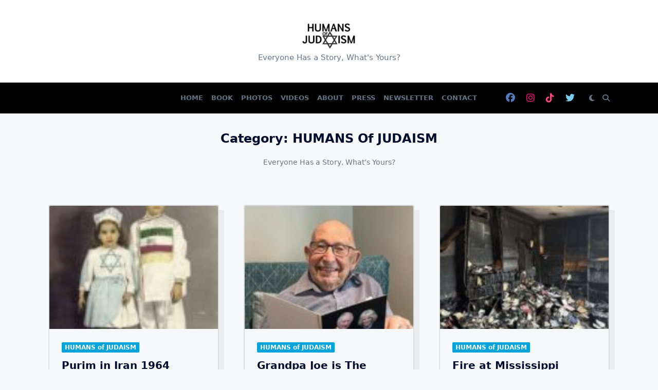

--- FILE ---
content_type: text/html; charset=UTF-8
request_url: https://humansofjudaism.com/humansofjudaism/
body_size: 21046
content:

<!DOCTYPE html>
<html lang="en-US" data-save-color-scheme="yes" data-yuki-theme="light">
<head>
    <meta charset="UTF-8">
    <meta name="viewport" content="width=device-width, initial-scale=1.0">
    <meta http-equiv="X-UA-Compatible" content="ie=edge">
    <link rel="profile" href="http://gmpg.org/xfn/11">
	<meta name='robots' content='index, follow, max-image-preview:large, max-snippet:-1, max-video-preview:-1' />

	<!-- This site is optimized with the Yoast SEO plugin v26.7 - https://yoast.com/wordpress/plugins/seo/ -->
	<title>HUMANS of JUDAISM - Humans of Judaism</title>
	<meta name="description" content="Everyone Has a Story, What&#039;s Yours?" />
	<link rel="canonical" href="https://humansofjudaism.com/humansofjudaism/" />
	<link rel="next" href="https://humansofjudaism.com/humansofjudaism/page/2/" />
	<meta name="twitter:card" content="summary_large_image" />
	<meta name="twitter:title" content="HUMANS of JUDAISM - Humans of Judaism" />
	<meta name="twitter:description" content="Everyone Has a Story, What&#039;s Yours?" />
	<script type="application/ld+json" class="yoast-schema-graph">{"@context":"https://schema.org","@graph":[{"@type":"CollectionPage","@id":"https://humansofjudaism.com/humansofjudaism/","url":"https://humansofjudaism.com/humansofjudaism/","name":"HUMANS of JUDAISM - Humans of Judaism","isPartOf":{"@id":"https://humansofjudaism.com/#website"},"primaryImageOfPage":{"@id":"https://humansofjudaism.com/humansofjudaism/#primaryimage"},"image":{"@id":"https://humansofjudaism.com/humansofjudaism/#primaryimage"},"thumbnailUrl":"https://humansofjudaism.com/wp-content/uploads/2023/03/330199898_3427787820872989_6566149554015046990_n.jpg","description":"Everyone Has a Story, What's Yours?","breadcrumb":{"@id":"https://humansofjudaism.com/humansofjudaism/#breadcrumb"},"inLanguage":"en-US"},{"@type":"ImageObject","inLanguage":"en-US","@id":"https://humansofjudaism.com/humansofjudaism/#primaryimage","url":"https://humansofjudaism.com/wp-content/uploads/2023/03/330199898_3427787820872989_6566149554015046990_n.jpg","contentUrl":"https://humansofjudaism.com/wp-content/uploads/2023/03/330199898_3427787820872989_6566149554015046990_n.jpg","width":900,"height":1193},{"@type":"BreadcrumbList","@id":"https://humansofjudaism.com/humansofjudaism/#breadcrumb","itemListElement":[{"@type":"ListItem","position":1,"name":"Home","item":"https://humansofjudaism.com/"},{"@type":"ListItem","position":2,"name":"HUMANS of JUDAISM"}]},{"@type":"WebSite","@id":"https://humansofjudaism.com/#website","url":"https://humansofjudaism.com/","name":"Humans of Judaism","description":"Everyone Has a Story, What&#039;s Yours?","potentialAction":[{"@type":"SearchAction","target":{"@type":"EntryPoint","urlTemplate":"https://humansofjudaism.com/?s={search_term_string}"},"query-input":{"@type":"PropertyValueSpecification","valueRequired":true,"valueName":"search_term_string"}}],"inLanguage":"en-US"}]}</script>
	<!-- / Yoast SEO plugin. -->


<link rel='dns-prefetch' href='//static.addtoany.com' />
<link rel="alternate" type="application/rss+xml" title="Humans of Judaism &raquo; Feed" href="https://humansofjudaism.com/feed/" />
<link rel="alternate" type="application/rss+xml" title="Humans of Judaism &raquo; Comments Feed" href="https://humansofjudaism.com/comments/feed/" />
<link rel="alternate" type="application/rss+xml" title="Humans of Judaism &raquo; HUMANS of JUDAISM Category Feed" href="https://humansofjudaism.com/humansofjudaism/feed/" />
		<!-- This site uses the Google Analytics by ExactMetrics plugin v8.11.1 - Using Analytics tracking - https://www.exactmetrics.com/ -->
							<script src="//www.googletagmanager.com/gtag/js?id=G-RXEZLNQWB2"  data-cfasync="false" data-wpfc-render="false" async></script>
			<script data-cfasync="false" data-wpfc-render="false">
				var em_version = '8.11.1';
				var em_track_user = true;
				var em_no_track_reason = '';
								var ExactMetricsDefaultLocations = {"page_location":"https:\/\/humansofjudaism.com\/humansofjudaism\/"};
								if ( typeof ExactMetricsPrivacyGuardFilter === 'function' ) {
					var ExactMetricsLocations = (typeof ExactMetricsExcludeQuery === 'object') ? ExactMetricsPrivacyGuardFilter( ExactMetricsExcludeQuery ) : ExactMetricsPrivacyGuardFilter( ExactMetricsDefaultLocations );
				} else {
					var ExactMetricsLocations = (typeof ExactMetricsExcludeQuery === 'object') ? ExactMetricsExcludeQuery : ExactMetricsDefaultLocations;
				}

								var disableStrs = [
										'ga-disable-G-RXEZLNQWB2',
									];

				/* Function to detect opted out users */
				function __gtagTrackerIsOptedOut() {
					for (var index = 0; index < disableStrs.length; index++) {
						if (document.cookie.indexOf(disableStrs[index] + '=true') > -1) {
							return true;
						}
					}

					return false;
				}

				/* Disable tracking if the opt-out cookie exists. */
				if (__gtagTrackerIsOptedOut()) {
					for (var index = 0; index < disableStrs.length; index++) {
						window[disableStrs[index]] = true;
					}
				}

				/* Opt-out function */
				function __gtagTrackerOptout() {
					for (var index = 0; index < disableStrs.length; index++) {
						document.cookie = disableStrs[index] + '=true; expires=Thu, 31 Dec 2099 23:59:59 UTC; path=/';
						window[disableStrs[index]] = true;
					}
				}

				if ('undefined' === typeof gaOptout) {
					function gaOptout() {
						__gtagTrackerOptout();
					}
				}
								window.dataLayer = window.dataLayer || [];

				window.ExactMetricsDualTracker = {
					helpers: {},
					trackers: {},
				};
				if (em_track_user) {
					function __gtagDataLayer() {
						dataLayer.push(arguments);
					}

					function __gtagTracker(type, name, parameters) {
						if (!parameters) {
							parameters = {};
						}

						if (parameters.send_to) {
							__gtagDataLayer.apply(null, arguments);
							return;
						}

						if (type === 'event') {
														parameters.send_to = exactmetrics_frontend.v4_id;
							var hookName = name;
							if (typeof parameters['event_category'] !== 'undefined') {
								hookName = parameters['event_category'] + ':' + name;
							}

							if (typeof ExactMetricsDualTracker.trackers[hookName] !== 'undefined') {
								ExactMetricsDualTracker.trackers[hookName](parameters);
							} else {
								__gtagDataLayer('event', name, parameters);
							}
							
						} else {
							__gtagDataLayer.apply(null, arguments);
						}
					}

					__gtagTracker('js', new Date());
					__gtagTracker('set', {
						'developer_id.dNDMyYj': true,
											});
					if ( ExactMetricsLocations.page_location ) {
						__gtagTracker('set', ExactMetricsLocations);
					}
										__gtagTracker('config', 'G-RXEZLNQWB2', {"forceSSL":"true"} );
										window.gtag = __gtagTracker;										(function () {
						/* https://developers.google.com/analytics/devguides/collection/analyticsjs/ */
						/* ga and __gaTracker compatibility shim. */
						var noopfn = function () {
							return null;
						};
						var newtracker = function () {
							return new Tracker();
						};
						var Tracker = function () {
							return null;
						};
						var p = Tracker.prototype;
						p.get = noopfn;
						p.set = noopfn;
						p.send = function () {
							var args = Array.prototype.slice.call(arguments);
							args.unshift('send');
							__gaTracker.apply(null, args);
						};
						var __gaTracker = function () {
							var len = arguments.length;
							if (len === 0) {
								return;
							}
							var f = arguments[len - 1];
							if (typeof f !== 'object' || f === null || typeof f.hitCallback !== 'function') {
								if ('send' === arguments[0]) {
									var hitConverted, hitObject = false, action;
									if ('event' === arguments[1]) {
										if ('undefined' !== typeof arguments[3]) {
											hitObject = {
												'eventAction': arguments[3],
												'eventCategory': arguments[2],
												'eventLabel': arguments[4],
												'value': arguments[5] ? arguments[5] : 1,
											}
										}
									}
									if ('pageview' === arguments[1]) {
										if ('undefined' !== typeof arguments[2]) {
											hitObject = {
												'eventAction': 'page_view',
												'page_path': arguments[2],
											}
										}
									}
									if (typeof arguments[2] === 'object') {
										hitObject = arguments[2];
									}
									if (typeof arguments[5] === 'object') {
										Object.assign(hitObject, arguments[5]);
									}
									if ('undefined' !== typeof arguments[1].hitType) {
										hitObject = arguments[1];
										if ('pageview' === hitObject.hitType) {
											hitObject.eventAction = 'page_view';
										}
									}
									if (hitObject) {
										action = 'timing' === arguments[1].hitType ? 'timing_complete' : hitObject.eventAction;
										hitConverted = mapArgs(hitObject);
										__gtagTracker('event', action, hitConverted);
									}
								}
								return;
							}

							function mapArgs(args) {
								var arg, hit = {};
								var gaMap = {
									'eventCategory': 'event_category',
									'eventAction': 'event_action',
									'eventLabel': 'event_label',
									'eventValue': 'event_value',
									'nonInteraction': 'non_interaction',
									'timingCategory': 'event_category',
									'timingVar': 'name',
									'timingValue': 'value',
									'timingLabel': 'event_label',
									'page': 'page_path',
									'location': 'page_location',
									'title': 'page_title',
									'referrer' : 'page_referrer',
								};
								for (arg in args) {
																		if (!(!args.hasOwnProperty(arg) || !gaMap.hasOwnProperty(arg))) {
										hit[gaMap[arg]] = args[arg];
									} else {
										hit[arg] = args[arg];
									}
								}
								return hit;
							}

							try {
								f.hitCallback();
							} catch (ex) {
							}
						};
						__gaTracker.create = newtracker;
						__gaTracker.getByName = newtracker;
						__gaTracker.getAll = function () {
							return [];
						};
						__gaTracker.remove = noopfn;
						__gaTracker.loaded = true;
						window['__gaTracker'] = __gaTracker;
					})();
									} else {
										console.log("");
					(function () {
						function __gtagTracker() {
							return null;
						}

						window['__gtagTracker'] = __gtagTracker;
						window['gtag'] = __gtagTracker;
					})();
									}
			</script>
							<!-- / Google Analytics by ExactMetrics -->
		<style id='wp-img-auto-sizes-contain-inline-css'>
img:is([sizes=auto i],[sizes^="auto," i]){contain-intrinsic-size:3000px 1500px}
/*# sourceURL=wp-img-auto-sizes-contain-inline-css */
</style>

<link rel='stylesheet' id='pt-cv-public-style-css' href='https://humansofjudaism.com/wp-content/plugins/content-views-query-and-display-post-page/public/assets/css/cv.css?ver=4.2.1' media='all' />
<style id='wp-emoji-styles-inline-css'>

	img.wp-smiley, img.emoji {
		display: inline !important;
		border: none !important;
		box-shadow: none !important;
		height: 1em !important;
		width: 1em !important;
		margin: 0 0.07em !important;
		vertical-align: -0.1em !important;
		background: none !important;
		padding: 0 !important;
	}
/*# sourceURL=wp-emoji-styles-inline-css */
</style>
<link rel='stylesheet' id='wp-block-library-css' href='https://humansofjudaism.com/wp-includes/css/dist/block-library/style.min.css?ver=6.9' media='all' />
<style id='wp-block-paragraph-inline-css'>
.is-small-text{font-size:.875em}.is-regular-text{font-size:1em}.is-large-text{font-size:2.25em}.is-larger-text{font-size:3em}.has-drop-cap:not(:focus):first-letter{float:left;font-size:8.4em;font-style:normal;font-weight:100;line-height:.68;margin:.05em .1em 0 0;text-transform:uppercase}body.rtl .has-drop-cap:not(:focus):first-letter{float:none;margin-left:.1em}p.has-drop-cap.has-background{overflow:hidden}:root :where(p.has-background){padding:1.25em 2.375em}:where(p.has-text-color:not(.has-link-color)) a{color:inherit}p.has-text-align-left[style*="writing-mode:vertical-lr"],p.has-text-align-right[style*="writing-mode:vertical-rl"]{rotate:180deg}
/*# sourceURL=https://humansofjudaism.com/wp-includes/blocks/paragraph/style.min.css */
</style>
<style id='global-styles-inline-css'>
:root{--wp--preset--aspect-ratio--square: 1;--wp--preset--aspect-ratio--4-3: 4/3;--wp--preset--aspect-ratio--3-4: 3/4;--wp--preset--aspect-ratio--3-2: 3/2;--wp--preset--aspect-ratio--2-3: 2/3;--wp--preset--aspect-ratio--16-9: 16/9;--wp--preset--aspect-ratio--9-16: 9/16;--wp--preset--color--black: #000000;--wp--preset--color--cyan-bluish-gray: #abb8c3;--wp--preset--color--white: #ffffff;--wp--preset--color--pale-pink: #f78da7;--wp--preset--color--vivid-red: #cf2e2e;--wp--preset--color--luminous-vivid-orange: #ff6900;--wp--preset--color--luminous-vivid-amber: #fcb900;--wp--preset--color--light-green-cyan: #7bdcb5;--wp--preset--color--vivid-green-cyan: #00d084;--wp--preset--color--pale-cyan-blue: #8ed1fc;--wp--preset--color--vivid-cyan-blue: #0693e3;--wp--preset--color--vivid-purple: #9b51e0;--wp--preset--gradient--vivid-cyan-blue-to-vivid-purple: linear-gradient(135deg,rgb(6,147,227) 0%,rgb(155,81,224) 100%);--wp--preset--gradient--light-green-cyan-to-vivid-green-cyan: linear-gradient(135deg,rgb(122,220,180) 0%,rgb(0,208,130) 100%);--wp--preset--gradient--luminous-vivid-amber-to-luminous-vivid-orange: linear-gradient(135deg,rgb(252,185,0) 0%,rgb(255,105,0) 100%);--wp--preset--gradient--luminous-vivid-orange-to-vivid-red: linear-gradient(135deg,rgb(255,105,0) 0%,rgb(207,46,46) 100%);--wp--preset--gradient--very-light-gray-to-cyan-bluish-gray: linear-gradient(135deg,rgb(238,238,238) 0%,rgb(169,184,195) 100%);--wp--preset--gradient--cool-to-warm-spectrum: linear-gradient(135deg,rgb(74,234,220) 0%,rgb(151,120,209) 20%,rgb(207,42,186) 40%,rgb(238,44,130) 60%,rgb(251,105,98) 80%,rgb(254,248,76) 100%);--wp--preset--gradient--blush-light-purple: linear-gradient(135deg,rgb(255,206,236) 0%,rgb(152,150,240) 100%);--wp--preset--gradient--blush-bordeaux: linear-gradient(135deg,rgb(254,205,165) 0%,rgb(254,45,45) 50%,rgb(107,0,62) 100%);--wp--preset--gradient--luminous-dusk: linear-gradient(135deg,rgb(255,203,112) 0%,rgb(199,81,192) 50%,rgb(65,88,208) 100%);--wp--preset--gradient--pale-ocean: linear-gradient(135deg,rgb(255,245,203) 0%,rgb(182,227,212) 50%,rgb(51,167,181) 100%);--wp--preset--gradient--electric-grass: linear-gradient(135deg,rgb(202,248,128) 0%,rgb(113,206,126) 100%);--wp--preset--gradient--midnight: linear-gradient(135deg,rgb(2,3,129) 0%,rgb(40,116,252) 100%);--wp--preset--font-size--small: 13px;--wp--preset--font-size--medium: clamp(14px, 0.875rem + ((1vw - 3.2px) * 0.682), 20px);--wp--preset--font-size--large: clamp(22.041px, 1.378rem + ((1vw - 3.2px) * 1.586), 36px);--wp--preset--font-size--x-large: clamp(25.014px, 1.563rem + ((1vw - 3.2px) * 1.93), 42px);--wp--preset--font-size--yuki-font-tiny: clamp(10px, 0.625rem + ((1vw - 3.2px) * 0.227), 12px);--wp--preset--font-size--yuki-font-xxsmall: clamp(12px, 0.75rem + ((1vw - 3.2px) * 0.227), 14px);--wp--preset--font-size--yuki-font-xsmall: clamp(14px, 0.875rem + ((1vw - 3.2px) * 0.227), 16px);--wp--preset--font-size--yuki-font-small: clamp(16px, 1rem + ((1vw - 3.2px) * 0.227), 18px);--wp--preset--font-size--yuki-font-medium: clamp(18px, 1.125rem + ((1vw - 3.2px) * 0.227), 20px);--wp--preset--font-size--yuki-font-large: clamp(24px, 1.5rem + ((1vw - 3.2px) * 0.909), 32px);--wp--preset--font-size--yuki-font-xlarge: clamp(32px, 2rem + ((1vw - 3.2px) * 1.818), 48px);--wp--preset--font-size--yuki-font-xxlarge: clamp(40px, 2.5rem + ((1vw - 3.2px) * 2.727), 64px);--wp--preset--spacing--20: 0.44rem;--wp--preset--spacing--30: 0.67rem;--wp--preset--spacing--40: 1rem;--wp--preset--spacing--50: 1.5rem;--wp--preset--spacing--60: 2.25rem;--wp--preset--spacing--70: 3.38rem;--wp--preset--spacing--80: 5.06rem;--wp--preset--spacing--xx-small: 0.5rem;--wp--preset--spacing--x-small: 1rem;--wp--preset--spacing--small: 1.5rem;--wp--preset--spacing--medium: 2rem;--wp--preset--spacing--large: 3rem;--wp--preset--spacing--x-large: 4rem;--wp--preset--spacing--xx-large: 6rem;--wp--preset--shadow--natural: 6px 6px 9px rgba(0, 0, 0, 0.2);--wp--preset--shadow--deep: 12px 12px 50px rgba(0, 0, 0, 0.4);--wp--preset--shadow--sharp: 6px 6px 0px rgba(0, 0, 0, 0.2);--wp--preset--shadow--outlined: 6px 6px 0px -3px rgb(255, 255, 255), 6px 6px rgb(0, 0, 0);--wp--preset--shadow--crisp: 6px 6px 0px rgb(0, 0, 0);}:root { --wp--style--global--content-size: 1140px;--wp--style--global--wide-size: 1200px; }:where(body) { margin: 0; }.wp-site-blocks > .alignleft { float: left; margin-right: 2em; }.wp-site-blocks > .alignright { float: right; margin-left: 2em; }.wp-site-blocks > .aligncenter { justify-content: center; margin-left: auto; margin-right: auto; }:where(.wp-site-blocks) > * { margin-block-start: 24px; margin-block-end: 0; }:where(.wp-site-blocks) > :first-child { margin-block-start: 0; }:where(.wp-site-blocks) > :last-child { margin-block-end: 0; }:root { --wp--style--block-gap: 24px; }:root :where(.is-layout-flow) > :first-child{margin-block-start: 0;}:root :where(.is-layout-flow) > :last-child{margin-block-end: 0;}:root :where(.is-layout-flow) > *{margin-block-start: 24px;margin-block-end: 0;}:root :where(.is-layout-constrained) > :first-child{margin-block-start: 0;}:root :where(.is-layout-constrained) > :last-child{margin-block-end: 0;}:root :where(.is-layout-constrained) > *{margin-block-start: 24px;margin-block-end: 0;}:root :where(.is-layout-flex){gap: 24px;}:root :where(.is-layout-grid){gap: 24px;}.is-layout-flow > .alignleft{float: left;margin-inline-start: 0;margin-inline-end: 2em;}.is-layout-flow > .alignright{float: right;margin-inline-start: 2em;margin-inline-end: 0;}.is-layout-flow > .aligncenter{margin-left: auto !important;margin-right: auto !important;}.is-layout-constrained > .alignleft{float: left;margin-inline-start: 0;margin-inline-end: 2em;}.is-layout-constrained > .alignright{float: right;margin-inline-start: 2em;margin-inline-end: 0;}.is-layout-constrained > .aligncenter{margin-left: auto !important;margin-right: auto !important;}.is-layout-constrained > :where(:not(.alignleft):not(.alignright):not(.alignfull)){max-width: var(--wp--style--global--content-size);margin-left: auto !important;margin-right: auto !important;}.is-layout-constrained > .alignwide{max-width: var(--wp--style--global--wide-size);}body .is-layout-flex{display: flex;}.is-layout-flex{flex-wrap: wrap;align-items: center;}.is-layout-flex > :is(*, div){margin: 0;}body .is-layout-grid{display: grid;}.is-layout-grid > :is(*, div){margin: 0;}body{color: var(--yuki-content-base-color);padding-top: 0px;padding-right: 0px;padding-bottom: 0px;padding-left: 0px;}a:where(:not(.wp-element-button)){color: var(--yuki-link-initial-color);text-decoration: none;}:root :where(a:where(:not(.wp-element-button)):hover){color: var(--yuki-link-hover-color);}:root :where(a:where(:not(.wp-element-button)):focus){color: var(--yuki-link-hover-color);}h1, h2, h3, h4, h5, h6{color: var(--yuki-headings-color);}:root :where(.wp-element-button, .wp-block-button__link){background-color: var(--yuki-primary-active);border-width: 0;color: #fff;font-family: inherit;font-size: inherit;font-style: inherit;font-weight: inherit;letter-spacing: inherit;line-height: inherit;padding-top: calc(0.667em + 2px);padding-right: calc(1.333em + 2px);padding-bottom: calc(0.667em + 2px);padding-left: calc(1.333em + 2px);text-decoration: none;text-transform: inherit;}:root :where(.wp-element-button:hover, .wp-block-button__link:hover){background-color: var(--yuki-primary-active);color: var(--yuki-base-color);}.has-black-color{color: var(--wp--preset--color--black) !important;}.has-cyan-bluish-gray-color{color: var(--wp--preset--color--cyan-bluish-gray) !important;}.has-white-color{color: var(--wp--preset--color--white) !important;}.has-pale-pink-color{color: var(--wp--preset--color--pale-pink) !important;}.has-vivid-red-color{color: var(--wp--preset--color--vivid-red) !important;}.has-luminous-vivid-orange-color{color: var(--wp--preset--color--luminous-vivid-orange) !important;}.has-luminous-vivid-amber-color{color: var(--wp--preset--color--luminous-vivid-amber) !important;}.has-light-green-cyan-color{color: var(--wp--preset--color--light-green-cyan) !important;}.has-vivid-green-cyan-color{color: var(--wp--preset--color--vivid-green-cyan) !important;}.has-pale-cyan-blue-color{color: var(--wp--preset--color--pale-cyan-blue) !important;}.has-vivid-cyan-blue-color{color: var(--wp--preset--color--vivid-cyan-blue) !important;}.has-vivid-purple-color{color: var(--wp--preset--color--vivid-purple) !important;}.has-black-background-color{background-color: var(--wp--preset--color--black) !important;}.has-cyan-bluish-gray-background-color{background-color: var(--wp--preset--color--cyan-bluish-gray) !important;}.has-white-background-color{background-color: var(--wp--preset--color--white) !important;}.has-pale-pink-background-color{background-color: var(--wp--preset--color--pale-pink) !important;}.has-vivid-red-background-color{background-color: var(--wp--preset--color--vivid-red) !important;}.has-luminous-vivid-orange-background-color{background-color: var(--wp--preset--color--luminous-vivid-orange) !important;}.has-luminous-vivid-amber-background-color{background-color: var(--wp--preset--color--luminous-vivid-amber) !important;}.has-light-green-cyan-background-color{background-color: var(--wp--preset--color--light-green-cyan) !important;}.has-vivid-green-cyan-background-color{background-color: var(--wp--preset--color--vivid-green-cyan) !important;}.has-pale-cyan-blue-background-color{background-color: var(--wp--preset--color--pale-cyan-blue) !important;}.has-vivid-cyan-blue-background-color{background-color: var(--wp--preset--color--vivid-cyan-blue) !important;}.has-vivid-purple-background-color{background-color: var(--wp--preset--color--vivid-purple) !important;}.has-black-border-color{border-color: var(--wp--preset--color--black) !important;}.has-cyan-bluish-gray-border-color{border-color: var(--wp--preset--color--cyan-bluish-gray) !important;}.has-white-border-color{border-color: var(--wp--preset--color--white) !important;}.has-pale-pink-border-color{border-color: var(--wp--preset--color--pale-pink) !important;}.has-vivid-red-border-color{border-color: var(--wp--preset--color--vivid-red) !important;}.has-luminous-vivid-orange-border-color{border-color: var(--wp--preset--color--luminous-vivid-orange) !important;}.has-luminous-vivid-amber-border-color{border-color: var(--wp--preset--color--luminous-vivid-amber) !important;}.has-light-green-cyan-border-color{border-color: var(--wp--preset--color--light-green-cyan) !important;}.has-vivid-green-cyan-border-color{border-color: var(--wp--preset--color--vivid-green-cyan) !important;}.has-pale-cyan-blue-border-color{border-color: var(--wp--preset--color--pale-cyan-blue) !important;}.has-vivid-cyan-blue-border-color{border-color: var(--wp--preset--color--vivid-cyan-blue) !important;}.has-vivid-purple-border-color{border-color: var(--wp--preset--color--vivid-purple) !important;}.has-vivid-cyan-blue-to-vivid-purple-gradient-background{background: var(--wp--preset--gradient--vivid-cyan-blue-to-vivid-purple) !important;}.has-light-green-cyan-to-vivid-green-cyan-gradient-background{background: var(--wp--preset--gradient--light-green-cyan-to-vivid-green-cyan) !important;}.has-luminous-vivid-amber-to-luminous-vivid-orange-gradient-background{background: var(--wp--preset--gradient--luminous-vivid-amber-to-luminous-vivid-orange) !important;}.has-luminous-vivid-orange-to-vivid-red-gradient-background{background: var(--wp--preset--gradient--luminous-vivid-orange-to-vivid-red) !important;}.has-very-light-gray-to-cyan-bluish-gray-gradient-background{background: var(--wp--preset--gradient--very-light-gray-to-cyan-bluish-gray) !important;}.has-cool-to-warm-spectrum-gradient-background{background: var(--wp--preset--gradient--cool-to-warm-spectrum) !important;}.has-blush-light-purple-gradient-background{background: var(--wp--preset--gradient--blush-light-purple) !important;}.has-blush-bordeaux-gradient-background{background: var(--wp--preset--gradient--blush-bordeaux) !important;}.has-luminous-dusk-gradient-background{background: var(--wp--preset--gradient--luminous-dusk) !important;}.has-pale-ocean-gradient-background{background: var(--wp--preset--gradient--pale-ocean) !important;}.has-electric-grass-gradient-background{background: var(--wp--preset--gradient--electric-grass) !important;}.has-midnight-gradient-background{background: var(--wp--preset--gradient--midnight) !important;}.has-small-font-size{font-size: var(--wp--preset--font-size--small) !important;}.has-medium-font-size{font-size: var(--wp--preset--font-size--medium) !important;}.has-large-font-size{font-size: var(--wp--preset--font-size--large) !important;}.has-x-large-font-size{font-size: var(--wp--preset--font-size--x-large) !important;}.has-yuki-font-tiny-font-size{font-size: var(--wp--preset--font-size--yuki-font-tiny) !important;}.has-yuki-font-xxsmall-font-size{font-size: var(--wp--preset--font-size--yuki-font-xxsmall) !important;}.has-yuki-font-xsmall-font-size{font-size: var(--wp--preset--font-size--yuki-font-xsmall) !important;}.has-yuki-font-small-font-size{font-size: var(--wp--preset--font-size--yuki-font-small) !important;}.has-yuki-font-medium-font-size{font-size: var(--wp--preset--font-size--yuki-font-medium) !important;}.has-yuki-font-large-font-size{font-size: var(--wp--preset--font-size--yuki-font-large) !important;}.has-yuki-font-xlarge-font-size{font-size: var(--wp--preset--font-size--yuki-font-xlarge) !important;}.has-yuki-font-xxlarge-font-size{font-size: var(--wp--preset--font-size--yuki-font-xxlarge) !important;}
/*# sourceURL=global-styles-inline-css */
</style>

<link rel='stylesheet' id='contact-form-7-css' href='https://humansofjudaism.com/wp-content/plugins/contact-form-7/includes/css/styles.css?ver=6.1.4' media='all' />
<link rel='stylesheet' id='responsive-lightbox-swipebox-css' href='https://humansofjudaism.com/wp-content/plugins/responsive-lightbox/assets/swipebox/swipebox.min.css?ver=1.5.2' media='all' />
<link rel='stylesheet' id='SFSImainCss-css' href='https://humansofjudaism.com/wp-content/plugins/ultimate-social-media-icons/css/sfsi-style.css?ver=2.9.6' media='all' />
<link rel='stylesheet' id='mc4wp-form-themes-css' href='https://humansofjudaism.com/wp-content/plugins/mailchimp-for-wp/assets/css/form-themes.css?ver=4.10.9' media='all' />
<link rel='stylesheet' id='addtoany-css' href='https://humansofjudaism.com/wp-content/plugins/add-to-any/addtoany.min.css?ver=1.16' media='all' />
<link rel='stylesheet' id='lotta-fontawesome-css' href='https://humansofjudaism.com/wp-content/themes/yuki/lotta-framework/dist/vendor/fontawesome/css/all.min.css?ver=2.1.1' media='all' />
<link rel='stylesheet' id='yuki-style-css' href='https://humansofjudaism.com/wp-content/themes/yuki/dist/css/style.min.css?ver=1.4.12' media='all' />
<style id='yuki-dynamic-vars-inline-css'>
:root{--yuki-transparent:rgba(0, 0, 0, 0);--yuki-light-primary-color:#00a4db;--yuki-light-primary-active:#096dd9;--yuki-light-accent-color:#687385;--yuki-light-accent-active:#000c2d;--yuki-light-base-color:#ffffff;--yuki-light-base-100:#f7f8f9;--yuki-light-base-200:#eaecee;--yuki-light-base-300:#dbdddf;--yuki-dark-primary-color:#00a4db;--yuki-dark-primary-active:#096dd9;--yuki-dark-accent-color:#c2c3c8;--yuki-dark-accent-active:#fefefe;--yuki-dark-base-color:#26262d;--yuki-dark-base-100:#32323a;--yuki-dark-base-200:#484852;--yuki-dark-base-300:#656571;--yuki-content-base-color:var(--yuki-accent-color);--yuki-headings-color:var(--yuki-accent-active);}
/*# sourceURL=yuki-dynamic-vars-inline-css */
</style>
<style id='yuki-dynamic-inline-css'>
.yuki-container{padding-top:48px;padding-bottom:48px;}.yuki-body{font-family:ui-sans-serif, system-ui, -apple-system, BlinkMacSystemFont, "Segoe UI", Roboto, "Helvetica Neue", Arial, "Noto Sans", sans-serif, "Apple Color Emoji", "Segoe UI Emoji", "Segoe UI Symbol", "Noto Color Emoji";font-weight:400;font-size:16px;line-height:1.5;background-color:var(--yuki-base-100);background-image:none;--yuki-max-w-content:auto;}.card-list{--card-gap:48px;--card-thumbnail-width:35%;}.card-wrapper{width:33.33%;}.card{background-color:var(--yuki-base-100);background-image:none;box-shadow:var(--yuki-base-200) 10px 10px 0px 0px;border:2px solid var(--lotta-border-border-initial-color);--lotta-border-initial-color:var(--yuki-base-300);--lotta-border-border-initial-color:var(--yuki-base-300);border-radius:4px 4px 4px 4px;text-align:left;justify-content:flex-start;--card-content-vertical-alignment:flex-start;--card-content-spacing:24px;--card-thumbnail-spacing:0px;}.card .entry-title{font-family:inherit;font-weight:700;font-size:1.25rem;line-height:1.5;--yuki-initial-color:var(--yuki-accent-active);--yuki-hover-color:var(--yuki-primary-color);}.card .entry-metas{font-family:inherit;font-weight:400;font-size:0.65rem;line-height:1.5;text-transform:capitalize;--yuki-meta-link-initial-color:var(--yuki-accent-color);--yuki-meta-link-hover-color:var(--yuki-primary-color);}.card .entry-categories{font-family:inherit;font-weight:700;font-size:0.75rem;line-height:1.5;--yuki-tax-text-initial:var(--yuki-base-color);--yuki-tax-text-hover:var(--yuki-base-color);--yuki-tax-bg-initial:var(--yuki-primary-color);--yuki-tax-bg-hover:var(--yuki-primary-active);}.card .entry-tags{font-family:inherit;font-weight:700;font-size:0.75rem;line-height:1.5;--yuki-tax-text-initial:var(--yuki-primary-color);--yuki-tax-text-hover:var(--yuki-primary-active);}.card .entry-excerpt{font-family:inherit;font-weight:400;font-size:1rem;line-height:1.5;--yuki-initial-color:var(--yuki-accent-color);--yuki-link-initial-color:Link Initial;--yuki-link-hover-color:Link Hover;}.card .entry-excerpt .yuki-entry-excerpt-more{font-family:inherit;font-weight:400;font-size:1rem;line-height:1.5;}.card .entry-thumbnail{height:240px;border-radius:0px 0px 0px 0px;box-shadow:none;}.card .entry-divider{--entry-divider:1px dashed var(--lotta-border---entry-divider-initial-color);--lotta-border-initial-color:var(--yuki-base-300);--lotta-border---entry-divider-initial-color:var(--yuki-base-300);}.card .entry-read-more{--yuki-button-height:32px;font-family:inherit;font-weight:500;font-size:0.75rem;line-height:1;text-transform:capitalize;--yuki-button-padding:0.85em 1.25em 0.85em 1.25em;--yuki-button-radius:2px 2px 2px 2px;--yuki-button-text-initial-color:var(--yuki-accent-active);--yuki-button-text-hover-color:var(--yuki-base-color);--yuki-button-initial-color:var(--yuki-transparent);--yuki-button-hover-color:var(--yuki-accent-active);--yuki-button-border:1px solid var(--lotta-border---yuki-button-border-initial-color);--lotta-border-initial-color:var(--yuki-base-300);--lotta-border---yuki-button-border-initial-color:var(--yuki-base-300);--lotta-border-hover-color:var(--yuki-accent-active);--lotta-border---yuki-button-border-hover-color:var(--yuki-accent-active);}.yuki-archive-header{text-align:center;}.yuki-archive-header .container{padding:24px 24px 24px 24px;}.yuki-archive-header .archive-title{font-family:inherit;font-weight:600;font-size:1.5rem;line-height:2;text-transform:capitalize;color:var(--yuki-accent-active);}.yuki-archive-header .archive-description{font-family:inherit;font-weight:400;font-size:0.875rem;line-height:1.5;color:var(--yuki-accent-color);}.yuki-archive-pagination{--yuki-pagination-button-border:1px solid var(--lotta-border---yuki-pagination-button-border-initial-color);--lotta-border-initial-color:var(--yuki-base-200);--lotta-border---yuki-pagination-button-border-initial-color:var(--yuki-base-200);--yuki-pagination-button-radius:4px;--yuki-pagination-initial-color:var(--yuki-accent-active);--yuki-pagination-active-color:var(--yuki-base-color);--yuki-pagination-accent-color:var(--yuki-primary-color);font-family:inherit;font-weight:400;font-size:0.875rem;line-height:1;justify-content:center;}.yuki-sidebar .yuki-widget{background-color:var(--yuki-base-100);background-image:none;border:2px solid var(--lotta-border-border-initial-color);--lotta-border-initial-color:var(--yuki-base-300);--lotta-border-border-initial-color:var(--yuki-base-300);box-shadow:var(--yuki-base-200) 10px 10px 0px 0px;padding:12px 12px 12px 12px;border-radius:4px 4px 4px 4px;}.yuki-sidebar{font-family:inherit;font-weight:400;font-size:0.875rem;line-height:1.5em;--yuki-widgets-text-color:var(--yuki-accent-color);--yuki-widgets-link-initial:var(--yuki-accent-color);--yuki-widgets-link-hover:var(--yuki-primary-active);text-align:left;--yuki-sidebar-width:27%;--yuki-sidebar-gap:24px;--yuki-widgets-spacing:24px;}.yuki-sidebar .widget-title{font-family:inherit;font-weight:600;font-size:0.875rem;line-height:1.5em;text-transform:uppercase;color:var(--yuki-accent-active);--yuki-heading-indicator:var(--yuki-primary-active);}.wp-block-search__button,.wc-block-product-search__button,.yuki-article-content .wp-block-button,.yuki-article-content button,.prose-yuki .wp-block-button,.prose-yuki button,[type="submit"]{--yuki-button-height:32px;--yuki-button-shadow:none;--yuki-button-shadow-active:rgba(44, 62, 80, 0.2) 0px 0px 15px 0px;font-family:inherit;font-weight:500;font-size:0.75rem;line-height:1;text-transform:capitalize;--yuki-button-border:1px solid var(--lotta-border---yuki-button-border-initial-color);--lotta-border-initial-color:#1d63a0;--lotta-border---yuki-button-border-initial-color:#1d63a0;--lotta-border-hover-color:var(--yuki-accent-active);--lotta-border---yuki-button-border-hover-color:var(--yuki-accent-active);--yuki-button-padding:0.85em 1.25em 0.85em 1.25em;--yuki-button-radius:2px 2px 2px 2px;--yuki-button-text-initial-color:var(--yuki-base-color);--yuki-button-text-hover-color:var(--yuki-base-color);--yuki-button-initial-color:#1a0d52;--yuki-button-hover-color:var(--yuki-accent-active);}.yuki-to-top{box-shadow:rgba(44, 62, 80, 0.15) 0px 10px 20px 0px;border-radius:3px 3px 3px 3px;padding:16px 16px 16px 16px;--yuki-to-top-icon-initial:var(--yuki-base-color);--yuki-to-top-icon-hover:var(--yuki-base-color);--yuki-to-top-background-initial:var(--yuki-accent-active);--yuki-to-top-background-hover:var(--yuki-primary-color);--yuki-to-top-icon-size:14px;--yuki-to-top-bottom-offset:48px;--yuki-to-top-side-offset:48px;}.yuki-to-top:hover{box-shadow:rgba(44, 62, 80, 0.15) 0px 10px 20px 0px;}form, .yuki-form, [type="submit"]{font-family:inherit;font-weight:400;font-size:0.85rem;line-height:1.5em;}.yuki-form-classic,.yuki-form-modern{--yuki-form-background-color:var(--yuki-base-color);--yuki-form-border-color:var(--yuki-base-300);--yuki-form-active-color:var(--yuki-primary-color);}.yuki-form-modern{--yuki-form-border-top:none;--yuki-form-border-right:none;--yuki-form-border-left:none;--yuki-form-border-bottom:2px solid var(--yuki-form-border-color);--yuki-form-checkbox-border-top:2px solid var(--yuki-form-background-color);--yuki-form-checkbox-border-right:2px solid var(--yuki-form-background-color);--yuki-form-checkbox-border-left:2px solid var(--yuki-form-background-color);--yuki-form-checkbox-border-bottom:2px solid var(--yuki-form-border-color);}.yuki-is-sticky{border-top:none;--lotta-border-initial-color:var(--yuki-base-300);--lotta-border-border-top-initial-color:var(--yuki-base-300);border-bottom:none;--lotta-border-border-bottom-initial-color:var(--yuki-base-300);box-shadow:none;}.yuki-off-canvas .yuki-modal-inner{box-shadow:rgba(44, 62, 80, 0.35) 0px 0px 70px 0px;background-color:var(--yuki-base-color);background-image:none;--yuki-modal-action-initial:var(--yuki-accent-color);--yuki-modal-action-hover:var(--yuki-primary-color);width:500px;margin-right:auto;}.yuki-off-canvas{background-color:rgba(0, 0, 0, 0);background-image:none;}.yuki_header_el_widgets .yuki-widget{background-color:var(--yuki-transparent);background-image:none;border:none;--lotta-border-initial-color:var(--yuki-base-200);--lotta-border-border-initial-color:var(--yuki-base-200);box-shadow:none;padding:0px 0px 0px 0px;border-radius:4px 4px 4px 4px;}.yuki_header_el_widgets{font-family:inherit;font-weight:400;font-size:0.875rem;line-height:1.5em;--yuki-widgets-text-color:var(--yuki-accent-color);--yuki-widgets-link-initial:var(--yuki-accent-color);--yuki-widgets-link-hover:var(--yuki-primary-active);width:100%;text-align:left;--yuki-widgets-spacing:24px;}.yuki_header_el_widgets .widget-title{font-family:inherit;font-weight:600;font-size:0.875rem;line-height:1.5em;text-transform:uppercase;color:var(--yuki-accent-active);--yuki-heading-indicator:var(--yuki-primary-active);}.yuki_header_builder_col_modal_0_desktop{padding:0px 0px 0px 0px;width:100%;flex-direction:column;justify-content:flex-start;align-items:center;--yuki-builder-elements-gap:12px;}.yuki_header_el_collapsable-menu{font-family:inherit;font-weight:700;font-size:1rem;line-height:1.5em;--menu-items-divider:1px solid var(--lotta-border---menu-items-divider-initial-color);--lotta-border-initial-color:var(--yuki-base-200);--lotta-border---menu-items-divider-initial-color:var(--yuki-base-200);--menu-text-initial-color:var(--yuki-accent-color);--menu-text-hover-color:var(--yuki-primary-color);--menu-text-active-color:var(--yuki-primary-color);--menu-dropdown-toggle-border:1px solid var(--lotta-border---menu-dropdown-toggle-border-initial-color);--lotta-border---menu-dropdown-toggle-border-initial-color:var(--yuki-base-200);}.yuki_header_builder_col_modal_0_mobile{padding:0px 0px 0px 0px;width:100%;flex-direction:column;justify-content:flex-start;align-items:center;--yuki-builder-elements-gap:12px;}.yuki_header_builder_col_top_bar_0_desktop{padding:0px 0px 0px 0px;width:33.33%;flex-direction:row;justify-content:flex-start;align-items:center;--yuki-builder-elements-gap:12px;}.yuki_header_builder_col_top_bar_1_desktop{padding:0px 0px 0px 0px;width:33.33%;flex-direction:row;justify-content:flex-start;align-items:center;--yuki-builder-elements-gap:12px;}.yuki_header_builder_col_top_bar_2_desktop{padding:0px 0px 0px 0px;width:33.33%;flex-direction:row;justify-content:flex-start;align-items:center;--yuki-builder-elements-gap:12px;}.yuki_header_builder_col_top_bar_0_mobile{padding:0px 0px 0px 0px;width:100%;flex-direction:row;justify-content:center;align-items:center;--yuki-builder-elements-gap:12px;}.yuki-header-row-primary_navbar{background-color:var(--yuki-base-color);background-image:none;box-shadow:none;border-top:none;--lotta-border-initial-color:var(--yuki-base-200);--lotta-border-border-top-initial-color:var(--yuki-base-200);border-bottom:none;--lotta-border-border-bottom-initial-color:var(--yuki-base-200);z-index:99;display:block;}.yuki-header-row-primary_navbar .container{min-height:160px;}.yuki_header_el_logo{--logo-max-height:64px;--logo-spacing:0px;text-align:center;}.yuki_header_el_logo .site-tagline{font-family:inherit;font-weight:500;font-size:15px;line-height:1.5;color:var(--yuki-accent-color);}.yuki_header_builder_col_primary_navbar_0_desktop{padding:0px 0px 0px 0px;width:100%;flex-direction:row;justify-content:center;align-items:center;--yuki-builder-elements-gap:12px;}.yuki_header_builder_col_primary_navbar_0_mobile{padding:0px 0px 0px 0px;width:100%;flex-direction:row;justify-content:center;align-items:center;--yuki-builder-elements-gap:12px;}.yuki-header-row-bottom_row{background-color:#000000;background-image:none;box-shadow:none;border-top:1px solid var(--lotta-border-border-top-initial-color);--lotta-border-initial-color:var(--yuki-base-300);--lotta-border-border-top-initial-color:var(--yuki-base-300);border-bottom:1px solid var(--lotta-border-border-bottom-initial-color);--lotta-border-border-bottom-initial-color:var(--yuki-base-300);z-index:98;display:block;}.yuki-header-row-bottom_row .container{min-height:60px;}.yuki_header_el_trigger{--yuki-icon-button-icon-initial-color:var(--yuki-accent-color);--yuki-icon-button-icon-hover-color:var(--yuki-primary-color);--yuki-icon-button-bg-initial-color:var(--yuki-base-100);--yuki-icon-button-bg-hover-color:var(--yuki-primary-active);--yuki-icon-button-border-initial-color:var(--yuki-base-200);--yuki-icon-button-border-hover-color:var(--yuki-primary-active);--yuki-icon-button-size:14px;font-size:14px;}.yuki_header_builder_col_bottom_row_0_desktop{padding:0px 0px 0px 0px;width:20%;flex-direction:row;justify-content:flex-start;align-items:center;--yuki-builder-elements-gap:12px;}.yuki_header_el_menu_2 > li{font-family:inherit;font-weight:600;font-size:0.8rem;line-height:1;text-transform:uppercase;}.yuki_header_el_menu_2 > li ul{font-family:inherit;font-weight:500;font-size:0.75rem;line-height:1;}.yuki_header_el_menu_2{--menu-items-height:50%;--dropdown-width:200px;--menu-text-initial-color:var(--yuki-accent-color);--menu-text-hover-color:var(--yuki-primary-color);--menu-text-active-color:var(--yuki-primary-color);--menu-background-initial-color:var(--yuki-transparent);--menu-background-hover-color:var(--yuki-transparent);--menu-background-active-color:var(--yuki-transparent);--menu-items-margin:0px 0px 0px 0px;--menu-items-padding:4px 8px 4px 8px;--menu-items-radius:0 0 0 0;--dropdown-text-initial-color:var(--yuki-accent-color);--dropdown-text-hover-color:var(--yuki-primary-color);--dropdown-text-active-color:var(--yuki-primary-color);--dropdown-background-initial-color:var(--yuki-base-color);--dropdown-background-active-color:var(--yuki-base-color);--dropdown-item-padding:12px 12px 12px 12px;--dropdown-radius:3px 3px 3px 3px;--dropdown-box-shadow:rgba(44, 62, 80, 0.2) 0px 0px 15px 0px;--dropdown-divider:none;--lotta-border-initial-color:var(--yuki-base-200);--lotta-border---dropdown-divider-initial-color:var(--yuki-base-200);}.yuki_header_builder_col_bottom_row_1_desktop{padding:0px 0px 0px 0px;width:60%;flex-direction:row;justify-content:center;align-items:center;--yuki-builder-elements-gap:12px;}.yuki_header_el_socials{--yuki-social-icons-size:18px;--yuki-social-icons-spacing:22px;padding:0px 12px 0px 12px;margin:0px 0px 0px 0px;}.yuki_header_el_socials .yuki-social-link{--yuki-social-icon-initial-color:var(--yuki-accent-active);--yuki-social-icon-hover-color:var(--yuki-primary-active);--yuki-social-bg-initial-color:var(--yuki-base-100);--yuki-social-bg-hover-color:var(--yuki-primary-active);--yuki-social-border-initial-color:var(--yuki-base-200);--yuki-social-border-hover-color:var(--yuki-primary-active);}.yuki_header_el_theme_switch{--yuki-icon-button-icon-initial-color:var(--yuki-accent-color);--yuki-icon-button-icon-hover-color:var(--yuki-primary-color);--yuki-icon-button-bg-initial-color:var(--yuki-base-100);--yuki-icon-button-bg-hover-color:var(--yuki-primary-active);--yuki-icon-button-border-initial-color:var(--yuki-base-200);--yuki-icon-button-border-hover-color:var(--yuki-primary-active);--yuki-icon-button-size:14px;font-size:14px;}.yuki_header_el_search{width:auto;}.yuki_header_el_search .yuki-search-button{--yuki-icon-button-icon-initial-color:var(--yuki-accent-color);--yuki-icon-button-icon-hover-color:var(--yuki-primary-color);--yuki-icon-button-bg-initial-color:var(--yuki-base-100);--yuki-icon-button-bg-hover-color:var(--yuki-primary-active);--yuki-icon-button-border-initial-color:var(--yuki-base-200);--yuki-icon-button-border-hover-color:var(--yuki-primary-active);--yuki-icon-button-size:14px;font-size:14px;}.yuki_header_el_search_modal{background-color:var(--yuki-base-color);background-image:none;--yuki-search-input-initial-color:var(--yuki-accent-color);--yuki-search-input-focus-color:var(--yuki-accent-color);--yuki-search-input-placeholder-color:var(--yuki-accent-color);--yuki-search-input-border-initial-color:var(--yuki-base-200);--yuki-search-input-border-focus-color:var(--yuki-primary-color);--yuki-modal-action-initial:var(--yuki-accent-active);--yuki-modal-action-hover:var(--yuki-primary-color);}.yuki_header_builder_col_bottom_row_2_desktop{padding:0px 0px 0px 0px;width:20%;flex-direction:row;justify-content:flex-end;align-items:center;--yuki-builder-elements-gap:12px;}.yuki_header_builder_col_bottom_row_0_mobile{padding:0px 0px 0px 0px;width:20%;flex-direction:row;justify-content:flex-start;align-items:center;--yuki-builder-elements-gap:12px;}.yuki_header_builder_col_bottom_row_1_mobile{padding:0px 0px 0px 0px;width:60%;flex-direction:row;justify-content:center;align-items:center;--yuki-builder-elements-gap:12px;}.yuki_header_builder_col_bottom_row_2_mobile{padding:0px 0px 0px 0px;width:20%;flex-direction:row;justify-content:flex-end;align-items:center;--yuki-builder-elements-gap:12px;}.yuki_footer_builder_col_bottom_0_all{padding:14px 14px 14px 14px;width:40%;flex-direction:row;justify-content:flex-end;align-items:center;--yuki-builder-elements-gap:12px;}@media (max-width: 1024px) {.card-list{--card-thumbnail-width:35%;}.card-wrapper{width:50.00%;}.card .entry-title{font-size:1rem;}.card .entry-metas{font-size:0.65rem;}.yuki-archive-header .archive-title{font-size:1.25rem;}.yuki-archive-header .archive-description{font-size:0.875rem;}.yuki-off-canvas .yuki-modal-inner{width:65vw;}.yuki_header_el_collapsable-menu{font-size:1rem;}.yuki-header-row-primary_navbar{display:block;}.yuki-header-row-bottom_row{display:block;}.yuki_footer_builder_col_bottom_0_all{width:100%;justify-content:center;}}@media (max-width: 768px) {.card-list{--card-thumbnail-width:100%;}.card-wrapper{width:100.00%;}.card .entry-title{font-size:1rem;}.card .entry-metas{font-size:0.65rem;}.yuki-archive-header .archive-title{font-size:1rem;}.yuki-archive-header .archive-description{font-size:0.75em;}.yuki-off-canvas .yuki-modal-inner{width:90vw;}.yuki_header_el_collapsable-menu{font-size:1rem;}.yuki-header-row-primary_navbar{display:block;}.yuki-header-row-bottom_row{display:block;}.yuki_footer_builder_col_bottom_0_all{width:100%;justify-content:center;}}
/*# sourceURL=yuki-dynamic-inline-css */
</style>
<script src="https://humansofjudaism.com/wp-content/plugins/google-analytics-dashboard-for-wp/assets/js/frontend-gtag.min.js?ver=8.11.1" id="exactmetrics-frontend-script-js" async data-wp-strategy="async"></script>
<script data-cfasync="false" data-wpfc-render="false" id='exactmetrics-frontend-script-js-extra'>var exactmetrics_frontend = {"js_events_tracking":"true","download_extensions":"zip,mp3,mpeg,pdf,docx,pptx,xlsx,rar","inbound_paths":"[{\"path\":\"\\\/go\\\/\",\"label\":\"affiliate\"},{\"path\":\"\\\/recommend\\\/\",\"label\":\"affiliate\"}]","home_url":"https:\/\/humansofjudaism.com","hash_tracking":"false","v4_id":"G-RXEZLNQWB2"};</script>
<script id="addtoany-core-js-before">
window.a2a_config=window.a2a_config||{};a2a_config.callbacks=[];a2a_config.overlays=[];a2a_config.templates={};

//# sourceURL=addtoany-core-js-before
</script>
<script defer src="https://static.addtoany.com/menu/page.js" id="addtoany-core-js"></script>
<script src="https://humansofjudaism.com/wp-includes/js/jquery/jquery.min.js?ver=3.7.1" id="jquery-core-js"></script>
<script src="https://humansofjudaism.com/wp-includes/js/jquery/jquery-migrate.min.js?ver=3.4.1" id="jquery-migrate-js"></script>
<script defer src="https://humansofjudaism.com/wp-content/plugins/add-to-any/addtoany.min.js?ver=1.1" id="addtoany-jquery-js"></script>
<script src="https://humansofjudaism.com/wp-content/plugins/responsive-lightbox/assets/infinitescroll/infinite-scroll.pkgd.min.js?ver=4.0.1" id="responsive-lightbox-infinite-scroll-js"></script>
<script src="https://humansofjudaism.com/wp-content/themes/yuki/dist/vendor/hc-sticky/hc-sticky.min.js?ver=1.4.12" id="hc-sticky-js"></script>
<script src="https://humansofjudaism.com/wp-content/themes/yuki/dist/vendor/superfish/superfish.min.js?ver=1.4.12" id="superfish-js"></script>
<script src="https://humansofjudaism.com/wp-content/themes/yuki/dist/vendor/scrollreveal/scrollreveal.min.js?ver=1.4.12" id="scrollreveal-js"></script>
<link rel="https://api.w.org/" href="https://humansofjudaism.com/wp-json/" /><link rel="alternate" title="JSON" type="application/json" href="https://humansofjudaism.com/wp-json/wp/v2/categories/1" /><link rel="EditURI" type="application/rsd+xml" title="RSD" href="https://humansofjudaism.com/xmlrpc.php?rsd" />
<meta name="generator" content="WordPress 6.9" />


<!-- Easy Facebook Share Thumbnails 1.9.6 --><!-- Non Post/Page -->
<meta property="og:title" content="Humans of Judaism"/>
<meta property="og:type" content="article"/>
<meta property="og:url" content="https://humansofjudaism.com"/>
<meta name="twitter:card" content="photo" /><meta name="twitter:title" content="Purim in Iran 1964" /><meta name="twitter:url" content="https://humansofjudaism.com/purim-in-iran-1964/" /><meta property="og:site_name" content="Humans of Judaism"/>
<meta name="twitter:site" content="@HumansOfJudaism" />
<meta property="og:description" content="Everyone Has a Story, What&#039;s Yours?"/>
<meta name="twitter:description" content="Everyone Has a Story, What&#039;s Yours?" />
<!-- No Default image uploaded -->
<!-- Easy Facebook Share Thumbnails -->

<meta name="follow.[base64]" content="6qxg3cc8cRkXBqWu9jC0"/><link rel="icon" href="https://humansofjudaism.com/wp-content/uploads/2023/08/cropped-140226779_268184004675066_5418877228823485652_n-32x32.jpg" sizes="32x32" />
<link rel="icon" href="https://humansofjudaism.com/wp-content/uploads/2023/08/cropped-140226779_268184004675066_5418877228823485652_n-192x192.jpg" sizes="192x192" />
<link rel="apple-touch-icon" href="https://humansofjudaism.com/wp-content/uploads/2023/08/cropped-140226779_268184004675066_5418877228823485652_n-180x180.jpg" />
<meta name="msapplication-TileImage" content="https://humansofjudaism.com/wp-content/uploads/2023/08/cropped-140226779_268184004675066_5418877228823485652_n-270x270.jpg" />
		<style id="wp-custom-css">
			.prose-yuki .wp-block-image:not(.is-style-rounded) img, .prose-yuki img {
	
	height: auto !important;
}

@media (min-width:1024px){
	.yuki_header_builder_col_bottom_row_0_desktop{
		visibility:hidden;
		

	}
	
	.yuki_minimalist_blog_homepage_builder_el_0_0_0 .card .entry-thumbnail {
	height:250px

}

	
}		</style>
		<link rel='stylesheet' id='remove-style-meta-css' href='https://humansofjudaism.com/wp-content/plugins/wp-author-date-and-meta-remover/css/entrymetastyle.css?ver=1.0' media='all' />
</head>
<body class="archive category category-humansofjudaism category-1 wp-embed-responsive wp-theme-yuki wp-child-theme-yuki-minimalist-blog sfsi_actvite_theme_default yuki-body overflow-x-hidden yuki-form-classic hfeed"        data-yuki-scroll-reveal="{&quot;delay&quot;:200,&quot;duration&quot;:600,&quot;interval&quot;:200,&quot;opacity&quot;:0,&quot;scale&quot;:1,&quot;origin&quot;:&quot;bottom&quot;,&quot;distance&quot;:&quot;200px&quot;}">
<a class="skip-link screen-reader-text" href="#content">
	Skip to content</a>
            <div id="yuki-search-modal" data-toggle-behaviour="toggle" class="yuki-search-modal yuki-modal yuki_header_el_search_modal">

                <div class="yuki-modal-content">
                    <div class="max-w-screen-md mx-auto mt-60 yuki-search-modal-form form-controls form-underline relative"
                         data-redirect-focus="#yuki-close-search-modal-button">
						<form role="search"  method="get"
      action="https://humansofjudaism.com/"
      class="search-form"
>
    <div class="relative">
        <label class="flex items-center flex-grow mb-0" for="search-form-696b32f898fec">
            <span class="screen-reader-text">Search for:</span>
            <input type="search" id="search-form-696b32f898fec"
                   placeholder="Type &amp; Hit Enter"
                   value="" name="s"
                   class="search-input"
            />
						                    <button type="submit" class="yuki-search-submit">
						<i class="fas fa-magnifying-glass"></i>                    </button>
					        </label>
    </div>
</form>
                    </div>
                </div>

                <div class="yuki-modal-actions">
                    <button id="yuki-close-search-modal-button"
                            class="yuki-close-modal"
                            data-toggle-target="#yuki-search-modal"
                            data-toggle-hidden-focus=".yuki-search-button"
                            type="button"
                    >
                        <i class="fa fa-times"></i>
                    </button>
                </div>
            </div>
			    <header class="yuki-site-header">
	        <div id="yuki-off-canvas-modal" class="yuki-off-canvas yuki-modal" data-toggle-behaviour="drawer-left" data-hashchange-action="hide">
        <div class="yuki-modal-inner">
                <div class="yuki-modal-actions">
                    <button id="yuki-close-off-canvas-modal"
                            class="yuki-close-modal"
                            data-toggle-target="#yuki-off-canvas-modal"
                            type="button"
                    >
                        <i class="fas fa-times"></i>
                    </button>
                </div>
                <div class="yuki-modal-content" data-redirect-focus="#yuki-close-off-canvas-modal">
			<div class="yuki-builder-column yuki-builder-column-0 yuki-builder-column-desktop yuki-builder-column-desktop-dir-column yuki-builder-column-tablet-dir-column yuki-builder-column-mobile-dir-column yuki_header_builder_col_modal_0_desktop">            <div data-builder-element="widgets" class="prose yuki-heading yuki-heading-style-1 yuki_header_el_widgets">
				            </div>
			</div><div class="yuki-builder-column yuki-builder-column-0 yuki-builder-column-mobile yuki-builder-column-desktop-dir-column yuki-builder-column-tablet-dir-column yuki-builder-column-mobile-dir-column yuki_header_builder_col_modal_0_mobile"><div data-builder-element="collapsable-menu" class="yuki-collapsable-menu h-full yuki_header_el_collapsable-menu_wrap"><ul id="menu-main-menu" class="yuki-collapsable-menu yuki_header_el_collapsable-menu collapsable yuki-menu-has-arrow"><li id="menu-item-17" class="menu-item menu-item-type-custom menu-item-object-custom menu-item-home menu-item-17"><a href="https://humansofjudaism.com/">Home<button type="button" class="yuki-dropdown-toggle"><span class="yuki-menu-icon"><i class="fas fa-angle-down"></i></span></button></a></li>
<li id="menu-item-24515" class="menu-item menu-item-type-post_type menu-item-object-page menu-item-24515"><a href="https://humansofjudaism.com/book/">Book<button type="button" class="yuki-dropdown-toggle"><span class="yuki-menu-icon"><i class="fas fa-angle-down"></i></span></button></a></li>
<li id="menu-item-67" class="menu-item menu-item-type-post_type menu-item-object-page menu-item-67"><a href="https://humansofjudaism.com/photo-gallery/">Photos<button type="button" class="yuki-dropdown-toggle"><span class="yuki-menu-icon"><i class="fas fa-angle-down"></i></span></button></a></li>
<li id="menu-item-8889" class="menu-item menu-item-type-post_type menu-item-object-page menu-item-8889"><a href="https://humansofjudaism.com/video-gallery-2/">Videos<button type="button" class="yuki-dropdown-toggle"><span class="yuki-menu-icon"><i class="fas fa-angle-down"></i></span></button></a></li>
<li id="menu-item-22" class="menu-item menu-item-type-post_type menu-item-object-page menu-item-22"><a href="https://humansofjudaism.com/about-us/">About<button type="button" class="yuki-dropdown-toggle"><span class="yuki-menu-icon"><i class="fas fa-angle-down"></i></span></button></a></li>
<li id="menu-item-10688" class="menu-item menu-item-type-taxonomy menu-item-object-category menu-item-10688"><a href="https://humansofjudaism.com/press2/">Press<button type="button" class="yuki-dropdown-toggle"><span class="yuki-menu-icon"><i class="fas fa-angle-down"></i></span></button></a></li>
<li id="menu-item-22798" class="menu-item menu-item-type-post_type menu-item-object-page menu-item-22798"><a href="https://humansofjudaism.com/newsletter/">Newsletter<button type="button" class="yuki-dropdown-toggle"><span class="yuki-menu-icon"><i class="fas fa-angle-down"></i></span></button></a></li>
<li id="menu-item-167" class="menu-item menu-item-type-post_type menu-item-object-page menu-item-167"><a href="https://humansofjudaism.com/contact/">Contact<button type="button" class="yuki-dropdown-toggle"><span class="yuki-menu-icon"><i class="fas fa-angle-down"></i></span></button></a></li>
</ul></div></div></div></div></div><div class="yuki-header-row yuki-header-row-primary_navbar" data-row="primary_navbar"><div class="container mx-auto text-xs px-gutter flex flex-wrap items-stretch"><div class="yuki-builder-column yuki-builder-column-0 yuki-builder-column-desktop yuki-builder-column-desktop-dir-row yuki-builder-column-tablet-dir-row yuki-builder-column-mobile-dir-row yuki_header_builder_col_primary_navbar_0_desktop">            <div data-builder-element="logo" class="yuki-site-branding yuki_header_el_logo" data-logo="top">
                                    <a class="site-logo site-logo-light"
                       href="https://humansofjudaism.com">
                        <img src="https://humansofjudaism.com/wp-content/uploads/2023/08/Untitled-design-3.png" alt="Humans of Judaism" />
                    </a>
                                                    <a class="site-logo site-logo-dark" href="https://humansofjudaism.com">
                        <img src="https://humansofjudaism.com/wp-content/uploads/2023/08/Untitled-design-2.png" alt="Humans of Judaism" />
                    </a>
                                <div class="site-identity">
                                                                <span class="site-tagline">
                        Everyone Has a Story, What&#039;s Yours?                    </span>
                                    </div>
            </div>
            </div><div class="yuki-builder-column yuki-builder-column-0 yuki-builder-column-mobile yuki-builder-column-desktop-dir-row yuki-builder-column-tablet-dir-row yuki-builder-column-mobile-dir-row yuki_header_builder_col_primary_navbar_0_mobile">            <div data-builder-element="logo" class="yuki-site-branding yuki_header_el_logo" data-logo="top">
                                    <a class="site-logo site-logo-light"
                       href="https://humansofjudaism.com">
                        <img src="https://humansofjudaism.com/wp-content/uploads/2023/08/Untitled-design-3.png" alt="Humans of Judaism" />
                    </a>
                                                    <a class="site-logo site-logo-dark" href="https://humansofjudaism.com">
                        <img src="https://humansofjudaism.com/wp-content/uploads/2023/08/Untitled-design-2.png" alt="Humans of Judaism" />
                    </a>
                                <div class="site-identity">
                                                                <span class="site-tagline">
                        Everyone Has a Story, What&#039;s Yours?                    </span>
                                    </div>
            </div>
            </div></div></div><div class="yuki-sticky"><div class="yuki-header-row yuki-header-row-bottom_row" data-row="bottom_row"><div class="container mx-auto text-xs px-gutter flex flex-wrap items-stretch"><div class="yuki-builder-column yuki-builder-column-0 yuki-builder-column-desktop yuki-builder-column-desktop-dir-row yuki-builder-column-tablet-dir-row yuki-builder-column-mobile-dir-row yuki_header_builder_col_bottom_row_0_desktop">            <button type="button" data-builder-element="trigger" class="yuki-trigger yuki-icon-button yuki-icon-button-none yuki_header_el_trigger" data-toggle-target="#yuki-off-canvas-modal"  data-toggle-show-focus="#yuki-off-canvas-modal :focusable">
				<i class="fas fa-align-justify"></i>            </button>
			</div><div class="yuki-builder-column yuki-builder-column-1 yuki-builder-column-desktop yuki-builder-column-desktop-dir-row yuki-builder-column-tablet-dir-row yuki-builder-column-mobile-dir-row yuki_header_builder_col_bottom_row_1_desktop"><div data-builder-element="menu-2" class="yuki-menu-wrap h-full yuki_header_el_menu_2_wrap"><ul id="menu-main-menu-1" class="sf-menu clearfix yuki-menu yuki_header_el_menu_2 yuki-menu-has-arrow"><li class="menu-item menu-item-type-custom menu-item-object-custom menu-item-home menu-item-17"><a href="https://humansofjudaism.com/">Home<span class="yuki-menu-icon"><i class="fas fa-angle-down"></i></span></a></li>
<li class="menu-item menu-item-type-post_type menu-item-object-page menu-item-24515"><a href="https://humansofjudaism.com/book/">Book<span class="yuki-menu-icon"><i class="fas fa-angle-down"></i></span></a></li>
<li class="menu-item menu-item-type-post_type menu-item-object-page menu-item-67"><a href="https://humansofjudaism.com/photo-gallery/">Photos<span class="yuki-menu-icon"><i class="fas fa-angle-down"></i></span></a></li>
<li class="menu-item menu-item-type-post_type menu-item-object-page menu-item-8889"><a href="https://humansofjudaism.com/video-gallery-2/">Videos<span class="yuki-menu-icon"><i class="fas fa-angle-down"></i></span></a></li>
<li class="menu-item menu-item-type-post_type menu-item-object-page menu-item-22"><a href="https://humansofjudaism.com/about-us/">About<span class="yuki-menu-icon"><i class="fas fa-angle-down"></i></span></a></li>
<li class="menu-item menu-item-type-taxonomy menu-item-object-category menu-item-10688"><a href="https://humansofjudaism.com/press2/">Press<span class="yuki-menu-icon"><i class="fas fa-angle-down"></i></span></a></li>
<li class="menu-item menu-item-type-post_type menu-item-object-page menu-item-22798"><a href="https://humansofjudaism.com/newsletter/">Newsletter<span class="yuki-menu-icon"><i class="fas fa-angle-down"></i></span></a></li>
<li class="menu-item menu-item-type-post_type menu-item-object-page menu-item-167"><a href="https://humansofjudaism.com/contact/">Contact<span class="yuki-menu-icon"><i class="fas fa-angle-down"></i></span></a></li>
</ul></div></div><div class="yuki-builder-column yuki-builder-column-2 yuki-builder-column-desktop yuki-builder-column-desktop-dir-row yuki-builder-column-tablet-dir-row yuki-builder-column-mobile-dir-row yuki_header_builder_col_bottom_row_2_desktop">            <div data-builder-element="socials" class="yuki_header_el_socials">
                <div class="yuki-socials yuki-socials-official yuki-socials-none">
											                        <a class="yuki-social-link" target="_blank" rel="nofollow"                                style="--yuki-official-color: #557dbc;"
                                href="https://www.facebook.com/humansofjudaism">
                                <span class="yuki-social-icon">
                                    <i class="fab fa-facebook"></i>                                </span>
                        </a>
											                        <a class="yuki-social-link" target="_blank" rel="nofollow"                                style="--yuki-official-color: #ed1376;"
                                href="https://www.instagram.com/humansofjudaism/">
                                <span class="yuki-social-icon">
                                    <i class="fab fa-instagram"></i>                                </span>
                        </a>
											                        <a class="yuki-social-link" target="_blank" rel="nofollow"                                style="--yuki-official-color: #f84a7a;"
                                href="https://www.tiktok.com/@humansofjudaism/">
                                <span class="yuki-social-icon">
                                    <i class="fab fa-tiktok"></i>                                </span>
                        </a>
											                        <a class="yuki-social-link" target="_blank" rel="nofollow"                                style="--yuki-official-color: #7acdee;"
                                href="https://twitter.com/HumansOfJudaism">
                                <span class="yuki-social-icon">
                                    <i class="fab fa-twitter"></i>                                </span>
                        </a>
					                </div>
            </div>
			            <button type="button" data-builder-element="theme-switch" class="yuki-theme-switch yuki-icon-button yuki-icon-button-none yuki_header_el_theme_switch">
	            <span class="light-mode">
				<i class="far fa-lightbulb"></i>	            </span>
                <span class="dark-mode">
				<i class="fas fa-moon"></i>	            </span>
            </button>
			            <div data-builder-element="search" class=" yuki-search-wrap yuki-form relative yuki_header_el_search yuki-form-">
                <button type="button" class="yuki-search-button yuki-icon-button yuki-icon-button-none yuki_header_el_search" data-toggle-target="#yuki-search-modal"  data-toggle-show-focus="#yuki-search-modal :focusable">
					<i class="fas fa-magnifying-glass"></i>                </button>

				            </div>
			</div><div class="yuki-builder-column yuki-builder-column-0 yuki-builder-column-mobile yuki-builder-column-desktop-dir-row yuki-builder-column-tablet-dir-row yuki-builder-column-mobile-dir-row yuki_header_builder_col_bottom_row_0_mobile">            <button type="button" data-builder-element="trigger" class="yuki-trigger yuki-icon-button yuki-icon-button-none yuki_header_el_trigger" data-toggle-target="#yuki-off-canvas-modal"  data-toggle-show-focus="#yuki-off-canvas-modal :focusable">
				<i class="fas fa-align-justify"></i>            </button>
			</div><div class="yuki-builder-column yuki-builder-column-1 yuki-builder-column-mobile yuki-builder-column-desktop-dir-row yuki-builder-column-tablet-dir-row yuki-builder-column-mobile-dir-row yuki_header_builder_col_bottom_row_1_mobile">            <div data-builder-element="socials" class="yuki_header_el_socials">
                <div class="yuki-socials yuki-socials-official yuki-socials-none">
											                        <a class="yuki-social-link" target="_blank" rel="nofollow"                                style="--yuki-official-color: #557dbc;"
                                href="https://www.facebook.com/humansofjudaism">
                                <span class="yuki-social-icon">
                                    <i class="fab fa-facebook"></i>                                </span>
                        </a>
											                        <a class="yuki-social-link" target="_blank" rel="nofollow"                                style="--yuki-official-color: #ed1376;"
                                href="https://www.instagram.com/humansofjudaism/">
                                <span class="yuki-social-icon">
                                    <i class="fab fa-instagram"></i>                                </span>
                        </a>
											                        <a class="yuki-social-link" target="_blank" rel="nofollow"                                style="--yuki-official-color: #f84a7a;"
                                href="https://www.tiktok.com/@humansofjudaism/">
                                <span class="yuki-social-icon">
                                    <i class="fab fa-tiktok"></i>                                </span>
                        </a>
											                        <a class="yuki-social-link" target="_blank" rel="nofollow"                                style="--yuki-official-color: #7acdee;"
                                href="https://twitter.com/HumansOfJudaism">
                                <span class="yuki-social-icon">
                                    <i class="fab fa-twitter"></i>                                </span>
                        </a>
					                </div>
            </div>
			</div><div class="yuki-builder-column yuki-builder-column-2 yuki-builder-column-mobile yuki-builder-column-desktop-dir-row yuki-builder-column-tablet-dir-row yuki-builder-column-mobile-dir-row yuki_header_builder_col_bottom_row_2_mobile">            <button type="button" data-builder-element="theme-switch" class="yuki-theme-switch yuki-icon-button yuki-icon-button-none yuki_header_el_theme_switch">
	            <span class="light-mode">
				<i class="far fa-lightbulb"></i>	            </span>
                <span class="dark-mode">
				<i class="fas fa-moon"></i>	            </span>
            </button>
			            <div data-builder-element="search" class=" yuki-search-wrap yuki-form relative yuki_header_el_search yuki-form-">
                <button type="button" class="yuki-search-button yuki-icon-button yuki-icon-button-none yuki_header_el_search" data-toggle-target="#yuki-search-modal"  data-toggle-show-focus="#yuki-search-modal :focusable">
					<i class="fas fa-magnifying-glass"></i>                </button>

				            </div>
			</div></div></div></div>    </header>
	        <section class="yuki-archive-header">
            <div class="container mx-auto px-gutter">
				<h1 class="archive-title">Category: <span>HUMANS of JUDAISM</span></h1><div class="archive-description mt-half-gutter"><p>Everyone Has a Story, What&#8217;s Yours?</p>
</div>            </div>
        </section>
		
<div class="yuki-posts-container yuki-container lg:flex flex-grow container mx-auto px-gutter yuki-no-sidebar">
    <div id="content" class="yuki-posts flex-grow max-w-full">
		            <div class="flex flex-wrap card-list">
				
<div class="card-wrapper w-full">
    <article id="post-21182" class="card-thumb-motion yuki-scroll-reveal card overflow-hidden h-full post-21182 post type-post status-publish format-standard has-post-thumbnail hentry category-humansofjudaism tag-family tag-holiday tag-iran tag-jewish tag-photography tag-purim" data-card-layout="archive-grid">
											
                <a href="https://humansofjudaism.com/purim-in-iran-1964/" class="card-thumbnail entry-thumbnail last:mb-0">
					<img width="113" height="150" src="https://humansofjudaism.com/wp-content/uploads/2023/03/330199898_3427787820872989_6566149554015046990_n-113x150.jpg" class="w-full h-full wp-post-image" alt="" decoding="async" srcset="https://humansofjudaism.com/wp-content/uploads/2023/03/330199898_3427787820872989_6566149554015046990_n-113x150.jpg 113w, https://humansofjudaism.com/wp-content/uploads/2023/03/330199898_3427787820872989_6566149554015046990_n-388x514.jpg 388w, https://humansofjudaism.com/wp-content/uploads/2023/03/330199898_3427787820872989_6566149554015046990_n.jpg 900w" sizes="(max-width: 113px) 100vw, 113px" />                </a>
															
																					<div class="card-content">																			<div class="entry-categories cat-taxonomies break-words mb-2 last:mb-0" data-tax-type="badge"><a class="entry-tax-item mr-2 last:mr-0" href="https://humansofjudaism.com/humansofjudaism/" rel="category tag">HUMANS of JUDAISM</a></div>			
																																		<h2 class="entry-title mb-half-gutter last:mb-0"><a class="link" href="https://humansofjudaism.com/purim-in-iran-1964/" rel="bookmark">Purim in Iran 1964</a> </h2>									
																																				
						                <div class="entry-excerpt yuki-raw-html mb-gutter last:mb-0">
					Leora and David Nissan in Purim<a class="yuki-entry-excerpt-more yuki-entry-excerpt-more-link mx-1" href="https://humansofjudaism.com/purim-in-iran-1964/">...</a>                </div>
																																	
												                <div class="entry-divider"></div>
							    </article>
</div>


<div class="card-wrapper w-full">
    <article id="post-26483" class="card-thumb-motion yuki-scroll-reveal card overflow-hidden h-full post-26483 post type-post status-publish format-standard has-post-thumbnail hentry category-humansofjudaism" data-card-layout="archive-grid">
											
                <a href="https://humansofjudaism.com/grandpa-joe-is-the-oldest-living-jewish-man-in-uk/" class="card-thumbnail entry-thumbnail last:mb-0">
					<img width="150" height="150" src="https://humansofjudaism.com/wp-content/uploads/2026/01/615409253_1499384238221697_4746414008392326061_n-e1768595277650-150x150.jpg" class="w-full h-full wp-post-image" alt="" decoding="async" srcset="https://humansofjudaism.com/wp-content/uploads/2026/01/615409253_1499384238221697_4746414008392326061_n-e1768595277650-150x150.jpg 150w, https://humansofjudaism.com/wp-content/uploads/2026/01/615409253_1499384238221697_4746414008392326061_n-e1768595277650-514x514.jpg 514w, https://humansofjudaism.com/wp-content/uploads/2026/01/615409253_1499384238221697_4746414008392326061_n-e1768595277650-768x768.jpg 768w, https://humansofjudaism.com/wp-content/uploads/2026/01/615409253_1499384238221697_4746414008392326061_n-e1768595277650-200x200.jpg 200w, https://humansofjudaism.com/wp-content/uploads/2026/01/615409253_1499384238221697_4746414008392326061_n-e1768595277650.jpg 1046w" sizes="(max-width: 150px) 100vw, 150px" />                </a>
															
																					<div class="card-content">																			<div class="entry-categories cat-taxonomies break-words mb-2 last:mb-0" data-tax-type="badge"><a class="entry-tax-item mr-2 last:mr-0" href="https://humansofjudaism.com/humansofjudaism/" rel="category tag">HUMANS of JUDAISM</a></div>			
																																		<h2 class="entry-title mb-half-gutter last:mb-0"><a class="link" href="https://humansofjudaism.com/grandpa-joe-is-the-oldest-living-jewish-man-in-uk/" rel="bookmark">Grandpa Joe is The Oldest Living Jewish Man in UK</a> </h2>									
																																				
						                <div class="entry-excerpt yuki-raw-html mb-gutter last:mb-0">
					This is my grandpa Joe, the<a class="yuki-entry-excerpt-more yuki-entry-excerpt-more-link mx-1" href="https://humansofjudaism.com/grandpa-joe-is-the-oldest-living-jewish-man-in-uk/">...</a>                </div>
																																	
												                <div class="entry-divider"></div>
							    </article>
</div>


<div class="card-wrapper w-full">
    <article id="post-26486" class="card-thumb-motion yuki-scroll-reveal card overflow-hidden h-full post-26486 post type-post status-publish format-standard has-post-thumbnail hentry category-humansofjudaism" data-card-layout="archive-grid">
											
                <a href="https://humansofjudaism.com/fire-at-mississippi-synagogue/" class="card-thumbnail entry-thumbnail last:mb-0">
					<img width="150" height="150" src="https://humansofjudaism.com/wp-content/uploads/2026/01/615453511_1498495178310603_3598373326842022151_n-e1768595358106-150x150.jpg" class="w-full h-full wp-post-image" alt="" decoding="async" srcset="https://humansofjudaism.com/wp-content/uploads/2026/01/615453511_1498495178310603_3598373326842022151_n-e1768595358106-150x150.jpg 150w, https://humansofjudaism.com/wp-content/uploads/2026/01/615453511_1498495178310603_3598373326842022151_n-e1768595358106-514x514.jpg 514w, https://humansofjudaism.com/wp-content/uploads/2026/01/615453511_1498495178310603_3598373326842022151_n-e1768595358106-200x200.jpg 200w, https://humansofjudaism.com/wp-content/uploads/2026/01/615453511_1498495178310603_3598373326842022151_n-e1768595358106.jpg 540w" sizes="(max-width: 150px) 100vw, 150px" />                </a>
															
																					<div class="card-content">																			<div class="entry-categories cat-taxonomies break-words mb-2 last:mb-0" data-tax-type="badge"><a class="entry-tax-item mr-2 last:mr-0" href="https://humansofjudaism.com/humansofjudaism/" rel="category tag">HUMANS of JUDAISM</a></div>			
																																		<h2 class="entry-title mb-half-gutter last:mb-0"><a class="link" href="https://humansofjudaism.com/fire-at-mississippi-synagogue/" rel="bookmark">Fire at Mississippi Synagogue</a> </h2>									
																																				
						                <div class="entry-excerpt yuki-raw-html mb-gutter last:mb-0">
					Jackson, Mississippi’s only active synagogue was<a class="yuki-entry-excerpt-more yuki-entry-excerpt-more-link mx-1" href="https://humansofjudaism.com/fire-at-mississippi-synagogue/">...</a>                </div>
																																	
												                <div class="entry-divider"></div>
							    </article>
</div>


<div class="card-wrapper w-full">
    <article id="post-26476" class="card-thumb-motion yuki-scroll-reveal card overflow-hidden h-full post-26476 post type-post status-publish format-standard has-post-thumbnail hentry category-humansofjudaism" data-card-layout="archive-grid">
											
                <a href="https://humansofjudaism.com/life-recently-for-noa-agramani/" class="card-thumbnail entry-thumbnail last:mb-0">
					<img width="150" height="150" src="https://humansofjudaism.com/wp-content/uploads/2026/01/611643734_1495877941905660_2072457887765592160_n-e1767973706743-150x150.jpg" class="w-full h-full wp-post-image" alt="" decoding="async" loading="lazy" srcset="https://humansofjudaism.com/wp-content/uploads/2026/01/611643734_1495877941905660_2072457887765592160_n-e1767973706743-150x150.jpg 150w, https://humansofjudaism.com/wp-content/uploads/2026/01/611643734_1495877941905660_2072457887765592160_n-e1767973706743-514x514.jpg 514w, https://humansofjudaism.com/wp-content/uploads/2026/01/611643734_1495877941905660_2072457887765592160_n-e1767973706743-768x768.jpg 768w, https://humansofjudaism.com/wp-content/uploads/2026/01/611643734_1495877941905660_2072457887765592160_n-e1767973706743-200x200.jpg 200w, https://humansofjudaism.com/wp-content/uploads/2026/01/611643734_1495877941905660_2072457887765592160_n-e1767973706743.jpg 1092w" sizes="auto, (max-width: 150px) 100vw, 150px" />                </a>
															
																					<div class="card-content">																			<div class="entry-categories cat-taxonomies break-words mb-2 last:mb-0" data-tax-type="badge"><a class="entry-tax-item mr-2 last:mr-0" href="https://humansofjudaism.com/humansofjudaism/" rel="category tag">HUMANS of JUDAISM</a></div>			
																																		<h2 class="entry-title mb-half-gutter last:mb-0"><a class="link" href="https://humansofjudaism.com/life-recently-for-noa-agramani/" rel="bookmark">Life Recently For Noa Agramani</a> </h2>									
																																				
						                <div class="entry-excerpt yuki-raw-html mb-gutter last:mb-0">
					Noa Argamani and Avinatan Or are<a class="yuki-entry-excerpt-more yuki-entry-excerpt-more-link mx-1" href="https://humansofjudaism.com/life-recently-for-noa-agramani/">...</a>                </div>
																																	
												                <div class="entry-divider"></div>
							    </article>
</div>


<div class="card-wrapper w-full">
    <article id="post-26479" class="card-thumb-motion yuki-scroll-reveal card overflow-hidden h-full post-26479 post type-post status-publish format-standard has-post-thumbnail hentry category-humansofjudaism" data-card-layout="archive-grid">
											
                <a href="https://humansofjudaism.com/holocaust-survivor-eva-schloss-passed-away/" class="card-thumbnail entry-thumbnail last:mb-0">
					<img width="150" height="150" src="https://humansofjudaism.com/wp-content/uploads/2026/01/611816447_1493690925457695_4876631159762139813_n-e1767973974644-150x150.jpg" class="w-full h-full wp-post-image" alt="" decoding="async" loading="lazy" srcset="https://humansofjudaism.com/wp-content/uploads/2026/01/611816447_1493690925457695_4876631159762139813_n-e1767973974644-150x150.jpg 150w, https://humansofjudaism.com/wp-content/uploads/2026/01/611816447_1493690925457695_4876631159762139813_n-e1767973974644-514x514.jpg 514w, https://humansofjudaism.com/wp-content/uploads/2026/01/611816447_1493690925457695_4876631159762139813_n-e1767973974644-768x768.jpg 768w, https://humansofjudaism.com/wp-content/uploads/2026/01/611816447_1493690925457695_4876631159762139813_n-e1767973974644-200x200.jpg 200w, https://humansofjudaism.com/wp-content/uploads/2026/01/611816447_1493690925457695_4876631159762139813_n-e1767973974644.jpg 1198w" sizes="auto, (max-width: 150px) 100vw, 150px" />                </a>
															
																					<div class="card-content">																			<div class="entry-categories cat-taxonomies break-words mb-2 last:mb-0" data-tax-type="badge"><a class="entry-tax-item mr-2 last:mr-0" href="https://humansofjudaism.com/humansofjudaism/" rel="category tag">HUMANS of JUDAISM</a></div>			
																																		<h2 class="entry-title mb-half-gutter last:mb-0"><a class="link" href="https://humansofjudaism.com/holocaust-survivor-eva-schloss-passed-away/" rel="bookmark">Holocaust Survivor Eva Schloss Passed Away</a> </h2>									
																																				
						                <div class="entry-excerpt yuki-raw-html mb-gutter last:mb-0">
					Eva Schloss, Auschwitz survivor, Holocaust educator,<a class="yuki-entry-excerpt-more yuki-entry-excerpt-more-link mx-1" href="https://humansofjudaism.com/holocaust-survivor-eva-schloss-passed-away/">...</a>                </div>
																																	
												                <div class="entry-divider"></div>
							    </article>
</div>


<div class="card-wrapper w-full">
    <article id="post-26473" class="card-thumb-motion yuki-scroll-reveal card overflow-hidden h-full post-26473 post type-post status-publish format-standard has-post-thumbnail hentry category-humansofjudaism" data-card-layout="archive-grid">
											
                <a href="https://humansofjudaism.com/did-you-know-israeli-tech-innovation/" class="card-thumbnail entry-thumbnail last:mb-0">
					<img width="150" height="150" src="https://humansofjudaism.com/wp-content/uploads/2026/01/602309660_1493539548806166_5844331843465004552_n-e1767973422598-150x150.jpg" class="w-full h-full wp-post-image" alt="" decoding="async" loading="lazy" srcset="https://humansofjudaism.com/wp-content/uploads/2026/01/602309660_1493539548806166_5844331843465004552_n-e1767973422598-150x150.jpg 150w, https://humansofjudaism.com/wp-content/uploads/2026/01/602309660_1493539548806166_5844331843465004552_n-e1767973422598-514x514.jpg 514w, https://humansofjudaism.com/wp-content/uploads/2026/01/602309660_1493539548806166_5844331843465004552_n-e1767973422598-768x768.jpg 768w, https://humansofjudaism.com/wp-content/uploads/2026/01/602309660_1493539548806166_5844331843465004552_n-e1767973422598-200x200.jpg 200w, https://humansofjudaism.com/wp-content/uploads/2026/01/602309660_1493539548806166_5844331843465004552_n-e1767973422598.jpg 1080w" sizes="auto, (max-width: 150px) 100vw, 150px" />                </a>
															
																					<div class="card-content">																			<div class="entry-categories cat-taxonomies break-words mb-2 last:mb-0" data-tax-type="badge"><a class="entry-tax-item mr-2 last:mr-0" href="https://humansofjudaism.com/humansofjudaism/" rel="category tag">HUMANS of JUDAISM</a></div>			
																																		<h2 class="entry-title mb-half-gutter last:mb-0"><a class="link" href="https://humansofjudaism.com/did-you-know-israeli-tech-innovation/" rel="bookmark">Did You Know? Israeli Tech Innovation</a> </h2>									
																																				
						                <div class="entry-excerpt yuki-raw-html mb-gutter last:mb-0">
					Did you know? Some of the<a class="yuki-entry-excerpt-more yuki-entry-excerpt-more-link mx-1" href="https://humansofjudaism.com/did-you-know-israeli-tech-innovation/">...</a>                </div>
																																	
												                <div class="entry-divider"></div>
							    </article>
</div>


<div class="card-wrapper w-full">
    <article id="post-20856" class="card-thumb-motion yuki-scroll-reveal card overflow-hidden h-full post-20856 post type-post status-publish format-standard has-post-thumbnail hentry category-humansofjudaism tag-history tag-holocaust tag-imperial-hotel tag-jewish tag-simon-wiesenthal tag-wwii tag-yiddish" data-card-layout="archive-grid">
											
                <a href="https://humansofjudaism.com/simon-wiesenthal/" class="card-thumbnail entry-thumbnail last:mb-0">
					<img width="150" height="148" src="https://humansofjudaism.com/wp-content/uploads/2022/12/322589930_564473521780676_7430405113895737743_n-150x148.jpg" class="w-full h-full wp-post-image" alt="" decoding="async" loading="lazy" srcset="https://humansofjudaism.com/wp-content/uploads/2022/12/322589930_564473521780676_7430405113895737743_n-150x148.jpg 150w, https://humansofjudaism.com/wp-content/uploads/2022/12/322589930_564473521780676_7430405113895737743_n-514x506.jpg 514w, https://humansofjudaism.com/wp-content/uploads/2022/12/322589930_564473521780676_7430405113895737743_n-83x83.jpg 83w, https://humansofjudaism.com/wp-content/uploads/2022/12/322589930_564473521780676_7430405113895737743_n.jpg 1284w" sizes="auto, (max-width: 150px) 100vw, 150px" />                </a>
															
																					<div class="card-content">																			<div class="entry-categories cat-taxonomies break-words mb-2 last:mb-0" data-tax-type="badge"><a class="entry-tax-item mr-2 last:mr-0" href="https://humansofjudaism.com/humansofjudaism/" rel="category tag">HUMANS of JUDAISM</a></div>			
																																		<h2 class="entry-title mb-half-gutter last:mb-0"><a class="link" href="https://humansofjudaism.com/simon-wiesenthal/" rel="bookmark">Simon Wiesenthal&#8217;s Remarkable 90th Birthday</a> </h2>									
																																				
						                <div class="entry-excerpt yuki-raw-html mb-gutter last:mb-0">
					Simon Wiesenthal was born on December<a class="yuki-entry-excerpt-more yuki-entry-excerpt-more-link mx-1" href="https://humansofjudaism.com/simon-wiesenthal/">...</a>                </div>
																																	
												                <div class="entry-divider"></div>
							    </article>
</div>


<div class="card-wrapper w-full">
    <article id="post-26462" class="card-thumb-motion yuki-scroll-reveal card overflow-hidden h-full post-26462 post type-post status-publish format-standard has-post-thumbnail hentry category-humansofjudaism" data-card-layout="archive-grid">
											
                <a href="https://humansofjudaism.com/90-year-old-baseball-legend-sandy-koufax/" class="card-thumbnail entry-thumbnail last:mb-0">
					<img width="150" height="150" src="https://humansofjudaism.com/wp-content/uploads/2026/01/608235515_1490259382467516_5093308447480920564_n-e1767379796926-150x150.jpg" class="w-full h-full wp-post-image" alt="" decoding="async" loading="lazy" srcset="https://humansofjudaism.com/wp-content/uploads/2026/01/608235515_1490259382467516_5093308447480920564_n-e1767379796926-150x150.jpg 150w, https://humansofjudaism.com/wp-content/uploads/2026/01/608235515_1490259382467516_5093308447480920564_n-e1767379796926-514x514.jpg 514w, https://humansofjudaism.com/wp-content/uploads/2026/01/608235515_1490259382467516_5093308447480920564_n-e1767379796926-768x768.jpg 768w, https://humansofjudaism.com/wp-content/uploads/2026/01/608235515_1490259382467516_5093308447480920564_n-e1767379796926-200x200.jpg 200w, https://humansofjudaism.com/wp-content/uploads/2026/01/608235515_1490259382467516_5093308447480920564_n-e1767379796926.jpg 960w" sizes="auto, (max-width: 150px) 100vw, 150px" />                </a>
															
																					<div class="card-content">																			<div class="entry-categories cat-taxonomies break-words mb-2 last:mb-0" data-tax-type="badge"><a class="entry-tax-item mr-2 last:mr-0" href="https://humansofjudaism.com/humansofjudaism/" rel="category tag">HUMANS of JUDAISM</a></div>			
																																		<h2 class="entry-title mb-half-gutter last:mb-0"><a class="link" href="https://humansofjudaism.com/90-year-old-baseball-legend-sandy-koufax/" rel="bookmark">90 Year Old Baseball Legend Sandy Koufax</a> </h2>									
																																				
						                <div class="entry-excerpt yuki-raw-html mb-gutter last:mb-0">
					Yesterday, baseball legend Sandy Koufax celebrated<a class="yuki-entry-excerpt-more yuki-entry-excerpt-more-link mx-1" href="https://humansofjudaism.com/90-year-old-baseball-legend-sandy-koufax/">...</a>                </div>
																																	
												                <div class="entry-divider"></div>
							    </article>
</div>


<div class="card-wrapper w-full">
    <article id="post-26467" class="card-thumb-motion yuki-scroll-reveal card overflow-hidden h-full post-26467 post type-post status-publish format-standard has-post-thumbnail hentry category-humansofjudaism" data-card-layout="archive-grid">
											
                <a href="https://humansofjudaism.com/former-october-7-hostages-get-engaged-in-israel/" class="card-thumbnail entry-thumbnail last:mb-0">
					<img width="150" height="150" src="https://humansofjudaism.com/wp-content/uploads/2026/01/607687752_1488660729294048_4821391635144388712_n-e1767380123429-150x150.jpg" class="w-full h-full wp-post-image" alt="" decoding="async" loading="lazy" srcset="https://humansofjudaism.com/wp-content/uploads/2026/01/607687752_1488660729294048_4821391635144388712_n-e1767380123429-150x150.jpg 150w, https://humansofjudaism.com/wp-content/uploads/2026/01/607687752_1488660729294048_4821391635144388712_n-e1767380123429-514x514.jpg 514w, https://humansofjudaism.com/wp-content/uploads/2026/01/607687752_1488660729294048_4821391635144388712_n-e1767380123429-768x768.jpg 768w, https://humansofjudaism.com/wp-content/uploads/2026/01/607687752_1488660729294048_4821391635144388712_n-e1767380123429-200x200.jpg 200w, https://humansofjudaism.com/wp-content/uploads/2026/01/607687752_1488660729294048_4821391635144388712_n-e1767380123429.jpg 898w" sizes="auto, (max-width: 150px) 100vw, 150px" />                </a>
															
																					<div class="card-content">																			<div class="entry-categories cat-taxonomies break-words mb-2 last:mb-0" data-tax-type="badge"><a class="entry-tax-item mr-2 last:mr-0" href="https://humansofjudaism.com/humansofjudaism/" rel="category tag">HUMANS of JUDAISM</a></div>			
																																		<h2 class="entry-title mb-half-gutter last:mb-0"><a class="link" href="https://humansofjudaism.com/former-october-7-hostages-get-engaged-in-israel/" rel="bookmark">Former October 7 Hostages Get Engaged In Israel</a> </h2>									
																																				
						                <div class="entry-excerpt yuki-raw-html mb-gutter last:mb-0">
					Ilana Gritzewsky was held hostage in<a class="yuki-entry-excerpt-more yuki-entry-excerpt-more-link mx-1" href="https://humansofjudaism.com/former-october-7-hostages-get-engaged-in-israel/">...</a>                </div>
																																	
												                <div class="entry-divider"></div>
							    </article>
</div>


<div class="card-wrapper w-full">
    <article id="post-26470" class="card-thumb-motion yuki-scroll-reveal card overflow-hidden h-full post-26470 post type-post status-publish format-standard has-post-thumbnail hentry category-humansofjudaism category-videos" data-card-layout="archive-grid">
											
                <a href="https://humansofjudaism.com/leonard-cohen-discusses-jewish-identity/" class="card-thumbnail entry-thumbnail last:mb-0">
					<img width="150" height="150" src="https://humansofjudaism.com/wp-content/uploads/2026/01/Screenshot-2026-01-02-at-1.46.48-PM-150x150.png" class="w-full h-full wp-post-image" alt="" decoding="async" loading="lazy" srcset="https://humansofjudaism.com/wp-content/uploads/2026/01/Screenshot-2026-01-02-at-1.46.48-PM-150x150.png 150w, https://humansofjudaism.com/wp-content/uploads/2026/01/Screenshot-2026-01-02-at-1.46.48-PM-514x514.png 514w, https://humansofjudaism.com/wp-content/uploads/2026/01/Screenshot-2026-01-02-at-1.46.48-PM-768x768.png 768w, https://humansofjudaism.com/wp-content/uploads/2026/01/Screenshot-2026-01-02-at-1.46.48-PM-200x200.png 200w, https://humansofjudaism.com/wp-content/uploads/2026/01/Screenshot-2026-01-02-at-1.46.48-PM.png 1036w" sizes="auto, (max-width: 150px) 100vw, 150px" />                </a>
															
																					<div class="card-content">																			<div class="entry-categories cat-taxonomies break-words mb-2 last:mb-0" data-tax-type="badge"><a class="entry-tax-item mr-2 last:mr-0" href="https://humansofjudaism.com/humansofjudaism/" rel="category tag">HUMANS of JUDAISM</a><a class="entry-tax-item mr-2 last:mr-0" href="https://humansofjudaism.com/videos/" rel="category tag">VIDEOS</a></div>			
																																		<h2 class="entry-title mb-half-gutter last:mb-0"><a class="link" href="https://humansofjudaism.com/leonard-cohen-discusses-jewish-identity/" rel="bookmark">Leonard Cohen Discusses Jewish Identity</a> </h2>									
																																				
						                <div class="entry-excerpt yuki-raw-html mb-gutter last:mb-0">
					In 1985, beloved Canadian singer-songwriter Leonard<a class="yuki-entry-excerpt-more yuki-entry-excerpt-more-link mx-1" href="https://humansofjudaism.com/leonard-cohen-discusses-jewish-identity/">...</a>                </div>
																																	
												                <div class="entry-divider"></div>
							    </article>
</div>


<div class="card-wrapper w-full">
    <article id="post-26458" class="card-thumb-motion yuki-scroll-reveal card overflow-hidden h-full post-26458 post type-post status-publish format-standard has-post-thumbnail hentry category-humansofjudaism" data-card-layout="archive-grid">
											
                <a href="https://humansofjudaism.com/101-never-looked-so-good/" class="card-thumbnail entry-thumbnail last:mb-0">
					<img width="150" height="150" src="https://humansofjudaism.com/wp-content/uploads/2025/12/603812547_1485132732980181_7352954073168716424_n-e1766767686423-150x150.jpg" class="w-full h-full wp-post-image" alt="" decoding="async" loading="lazy" srcset="https://humansofjudaism.com/wp-content/uploads/2025/12/603812547_1485132732980181_7352954073168716424_n-e1766767686423-150x150.jpg 150w, https://humansofjudaism.com/wp-content/uploads/2025/12/603812547_1485132732980181_7352954073168716424_n-e1766767686423-514x514.jpg 514w, https://humansofjudaism.com/wp-content/uploads/2025/12/603812547_1485132732980181_7352954073168716424_n-e1766767686423-768x768.jpg 768w, https://humansofjudaism.com/wp-content/uploads/2025/12/603812547_1485132732980181_7352954073168716424_n-e1766767686423-200x200.jpg 200w, https://humansofjudaism.com/wp-content/uploads/2025/12/603812547_1485132732980181_7352954073168716424_n-e1766767686423.jpg 1152w" sizes="auto, (max-width: 150px) 100vw, 150px" />                </a>
															
																					<div class="card-content">																			<div class="entry-categories cat-taxonomies break-words mb-2 last:mb-0" data-tax-type="badge"><a class="entry-tax-item mr-2 last:mr-0" href="https://humansofjudaism.com/humansofjudaism/" rel="category tag">HUMANS of JUDAISM</a></div>			
																																		<h2 class="entry-title mb-half-gutter last:mb-0"><a class="link" href="https://humansofjudaism.com/101-never-looked-so-good/" rel="bookmark">101 Never Looked So Good</a> </h2>									
																																				
						                <div class="entry-excerpt yuki-raw-html mb-gutter last:mb-0">
					On Sunday, we celebrated my mother&#8217;s<a class="yuki-entry-excerpt-more yuki-entry-excerpt-more-link mx-1" href="https://humansofjudaism.com/101-never-looked-so-good/">...</a>                </div>
																																	
												                <div class="entry-divider"></div>
							    </article>
</div>


<div class="card-wrapper w-full">
    <article id="post-20817" class="card-thumb-motion yuki-scroll-reveal card overflow-hidden h-full post-20817 post type-post status-publish format-standard has-post-thumbnail hentry category-humansofjudaism tag-chanukah tag-empire-state-building tag-holiday tag-jewish tag-menorah tag-new-york" data-card-layout="archive-grid">
											
                <a href="https://humansofjudaism.com/empire-state-menorah/" class="card-thumbnail entry-thumbnail last:mb-0">
					<img width="122" height="150" src="https://humansofjudaism.com/wp-content/uploads/2022/12/320972432_1801918466868147_2170539967014626131_n-122x150.jpg" class="w-full h-full wp-post-image" alt="" decoding="async" loading="lazy" srcset="https://humansofjudaism.com/wp-content/uploads/2022/12/320972432_1801918466868147_2170539967014626131_n-122x150.jpg 122w, https://humansofjudaism.com/wp-content/uploads/2022/12/320972432_1801918466868147_2170539967014626131_n-419x514.jpg 419w, https://humansofjudaism.com/wp-content/uploads/2022/12/320972432_1801918466868147_2170539967014626131_n.jpg 1174w" sizes="auto, (max-width: 122px) 100vw, 122px" />                </a>
															
																					<div class="card-content">																			<div class="entry-categories cat-taxonomies break-words mb-2 last:mb-0" data-tax-type="badge"><a class="entry-tax-item mr-2 last:mr-0" href="https://humansofjudaism.com/humansofjudaism/" rel="category tag">HUMANS of JUDAISM</a></div>			
																																		<h2 class="entry-title mb-half-gutter last:mb-0"><a class="link" href="https://humansofjudaism.com/empire-state-menorah/" rel="bookmark">Empire State Menorah, New York City</a> </h2>									
																																				
						                <div class="entry-excerpt yuki-raw-html mb-gutter last:mb-0">
					Happy Chanukah from New York City.<a class="yuki-entry-excerpt-more yuki-entry-excerpt-more-link mx-1" href="https://humansofjudaism.com/empire-state-menorah/">...</a>                </div>
																																	
												                <div class="entry-divider"></div>
							    </article>
</div>


<div class="card-wrapper w-full">
    <article id="post-26448" class="card-thumb-motion yuki-scroll-reveal card overflow-hidden h-full post-26448 post type-post status-publish format-standard has-post-thumbnail hentry category-humansofjudaism" data-card-layout="archive-grid">
											
                <a href="https://humansofjudaism.com/fifth-night-of-chanukah-at-nets-game/" class="card-thumbnail entry-thumbnail last:mb-0">
					<img width="150" height="150" src="https://humansofjudaism.com/wp-content/uploads/2025/12/603857381_1480915813401873_7814043138035713082_n-e1766167856964-150x150.jpg" class="w-full h-full wp-post-image" alt="" decoding="async" loading="lazy" srcset="https://humansofjudaism.com/wp-content/uploads/2025/12/603857381_1480915813401873_7814043138035713082_n-e1766167856964-150x150.jpg 150w, https://humansofjudaism.com/wp-content/uploads/2025/12/603857381_1480915813401873_7814043138035713082_n-e1766167856964-514x514.jpg 514w, https://humansofjudaism.com/wp-content/uploads/2025/12/603857381_1480915813401873_7814043138035713082_n-e1766167856964-768x768.jpg 768w, https://humansofjudaism.com/wp-content/uploads/2025/12/603857381_1480915813401873_7814043138035713082_n-e1766167856964-200x200.jpg 200w, https://humansofjudaism.com/wp-content/uploads/2025/12/603857381_1480915813401873_7814043138035713082_n-e1766167856964.jpg 1294w" sizes="auto, (max-width: 150px) 100vw, 150px" />                </a>
															
																					<div class="card-content">																			<div class="entry-categories cat-taxonomies break-words mb-2 last:mb-0" data-tax-type="badge"><a class="entry-tax-item mr-2 last:mr-0" href="https://humansofjudaism.com/humansofjudaism/" rel="category tag">HUMANS of JUDAISM</a></div>			
																																		<h2 class="entry-title mb-half-gutter last:mb-0"><a class="link" href="https://humansofjudaism.com/fifth-night-of-chanukah-at-nets-game/" rel="bookmark">Fifth Night of Chanukah At Nets Game</a> </h2>									
																																				
						                <div class="entry-excerpt yuki-raw-html mb-gutter last:mb-0">
					During tonight’s game at Barclays Center,<a class="yuki-entry-excerpt-more yuki-entry-excerpt-more-link mx-1" href="https://humansofjudaism.com/fifth-night-of-chanukah-at-nets-game/">...</a>                </div>
																																	
												                <div class="entry-divider"></div>
							    </article>
</div>


<div class="card-wrapper w-full">
    <article id="post-26445" class="card-thumb-motion yuki-scroll-reveal card overflow-hidden h-full post-26445 post type-post status-publish format-standard has-post-thumbnail hentry category-humansofjudaism" data-card-layout="archive-grid">
											
                <a href="https://humansofjudaism.com/10-year-old-victim-of-sydney-terror-attack/" class="card-thumbnail entry-thumbnail last:mb-0">
					<img width="150" height="150" src="https://humansofjudaism.com/wp-content/uploads/2025/12/601387561_1480895270070594_6736200233698537552_n-e1766167659904-150x150.jpg" class="w-full h-full wp-post-image" alt="" decoding="async" loading="lazy" srcset="https://humansofjudaism.com/wp-content/uploads/2025/12/601387561_1480895270070594_6736200233698537552_n-e1766167659904-150x150.jpg 150w, https://humansofjudaism.com/wp-content/uploads/2025/12/601387561_1480895270070594_6736200233698537552_n-e1766167659904-514x514.jpg 514w, https://humansofjudaism.com/wp-content/uploads/2025/12/601387561_1480895270070594_6736200233698537552_n-e1766167659904-200x200.jpg 200w, https://humansofjudaism.com/wp-content/uploads/2025/12/601387561_1480895270070594_6736200233698537552_n-e1766167659904.jpg 640w" sizes="auto, (max-width: 150px) 100vw, 150px" />                </a>
															
																					<div class="card-content">																			<div class="entry-categories cat-taxonomies break-words mb-2 last:mb-0" data-tax-type="badge"><a class="entry-tax-item mr-2 last:mr-0" href="https://humansofjudaism.com/humansofjudaism/" rel="category tag">HUMANS of JUDAISM</a></div>			
																																		<h2 class="entry-title mb-half-gutter last:mb-0"><a class="link" href="https://humansofjudaism.com/10-year-old-victim-of-sydney-terror-attack/" rel="bookmark">10 Year Old Victim of Sydney Terror Attack</a> </h2>									
																																				
						                <div class="entry-excerpt yuki-raw-html mb-gutter last:mb-0">
					The funeral was held today for<a class="yuki-entry-excerpt-more yuki-entry-excerpt-more-link mx-1" href="https://humansofjudaism.com/10-year-old-victim-of-sydney-terror-attack/">...</a>                </div>
																																	
												                <div class="entry-divider"></div>
							    </article>
</div>


<div class="card-wrapper w-full">
    <article id="post-26454" class="card-thumb-motion yuki-scroll-reveal card overflow-hidden h-full post-26454 post type-post status-publish format-standard has-post-thumbnail hentry category-humansofjudaism category-videos" data-card-layout="archive-grid">
											
                <a href="https://humansofjudaism.com/celebrating-chanukah-in-londons-trafalgar-square/" class="card-thumbnail entry-thumbnail last:mb-0">
					<img width="150" height="150" src="https://humansofjudaism.com/wp-content/uploads/2025/12/uk-Website-Video-150x150.png" class="w-full h-full wp-post-image" alt="" decoding="async" loading="lazy" srcset="https://humansofjudaism.com/wp-content/uploads/2025/12/uk-Website-Video-150x150.png 150w, https://humansofjudaism.com/wp-content/uploads/2025/12/uk-Website-Video-514x514.png 514w, https://humansofjudaism.com/wp-content/uploads/2025/12/uk-Website-Video-768x768.png 768w, https://humansofjudaism.com/wp-content/uploads/2025/12/uk-Website-Video-200x200.png 200w, https://humansofjudaism.com/wp-content/uploads/2025/12/uk-Website-Video.png 1080w" sizes="auto, (max-width: 150px) 100vw, 150px" />                </a>
															
																					<div class="card-content">																			<div class="entry-categories cat-taxonomies break-words mb-2 last:mb-0" data-tax-type="badge"><a class="entry-tax-item mr-2 last:mr-0" href="https://humansofjudaism.com/humansofjudaism/" rel="category tag">HUMANS of JUDAISM</a><a class="entry-tax-item mr-2 last:mr-0" href="https://humansofjudaism.com/videos/" rel="category tag">VIDEOS</a></div>			
																																		<h2 class="entry-title mb-half-gutter last:mb-0"><a class="link" href="https://humansofjudaism.com/celebrating-chanukah-in-londons-trafalgar-square/" rel="bookmark">Celebrating Chanukah in London&#8217;s Trafalgar Square</a> </h2>									
																																				
						                <div class="entry-excerpt yuki-raw-html mb-gutter last:mb-0">
					Sharing the light of Chanukah in<a class="yuki-entry-excerpt-more yuki-entry-excerpt-more-link mx-1" href="https://humansofjudaism.com/celebrating-chanukah-in-londons-trafalgar-square/">...</a>                </div>
																																	
												                <div class="entry-divider"></div>
							    </article>
</div>


<div class="card-wrapper w-full">
    <article id="post-26442" class="card-thumb-motion yuki-scroll-reveal card overflow-hidden h-full post-26442 post type-post status-publish format-standard has-post-thumbnail hentry category-humansofjudaism" data-card-layout="archive-grid">
											
                <a href="https://humansofjudaism.com/holocaust-survivor-among-sydney-terror-victims/" class="card-thumbnail entry-thumbnail last:mb-0">
					<img width="150" height="150" src="https://humansofjudaism.com/wp-content/uploads/2025/12/601044549_1479466086880179_4048005439913664614_n-2-e1766167520928-150x150.jpg" class="w-full h-full wp-post-image" alt="" decoding="async" loading="lazy" srcset="https://humansofjudaism.com/wp-content/uploads/2025/12/601044549_1479466086880179_4048005439913664614_n-2-e1766167520928-150x150.jpg 150w, https://humansofjudaism.com/wp-content/uploads/2025/12/601044549_1479466086880179_4048005439913664614_n-2-e1766167520928-200x200.jpg 200w, https://humansofjudaism.com/wp-content/uploads/2025/12/601044549_1479466086880179_4048005439913664614_n-2-e1766167520928.jpg 426w" sizes="auto, (max-width: 150px) 100vw, 150px" />                </a>
															
																					<div class="card-content">																			<div class="entry-categories cat-taxonomies break-words mb-2 last:mb-0" data-tax-type="badge"><a class="entry-tax-item mr-2 last:mr-0" href="https://humansofjudaism.com/humansofjudaism/" rel="category tag">HUMANS of JUDAISM</a></div>			
																																		<h2 class="entry-title mb-half-gutter last:mb-0"><a class="link" href="https://humansofjudaism.com/holocaust-survivor-among-sydney-terror-victims/" rel="bookmark">Holocaust Survivor Among Sydney Terror Victims</a> </h2>									
																																				
						                <div class="entry-excerpt yuki-raw-html mb-gutter last:mb-0">
					My dad, Alex Kleytman, an 87-year-old<a class="yuki-entry-excerpt-more yuki-entry-excerpt-more-link mx-1" href="https://humansofjudaism.com/holocaust-survivor-among-sydney-terror-victims/">...</a>                </div>
																																	
												                <div class="entry-divider"></div>
							    </article>
</div>


<div class="card-wrapper w-full">
    <article id="post-26451" class="card-thumb-motion yuki-scroll-reveal card overflow-hidden h-full post-26451 post type-post status-publish format-standard has-post-thumbnail hentry category-humansofjudaism category-videos" data-card-layout="archive-grid">
											
                <a href="https://humansofjudaism.com/chanukah-in-times-square-menorah-lighting/" class="card-thumbnail entry-thumbnail last:mb-0">
					<img width="150" height="150" src="https://humansofjudaism.com/wp-content/uploads/2025/12/times-Website-Video-150x150.png" class="w-full h-full wp-post-image" alt="" decoding="async" loading="lazy" srcset="https://humansofjudaism.com/wp-content/uploads/2025/12/times-Website-Video-150x150.png 150w, https://humansofjudaism.com/wp-content/uploads/2025/12/times-Website-Video-514x514.png 514w, https://humansofjudaism.com/wp-content/uploads/2025/12/times-Website-Video-768x768.png 768w, https://humansofjudaism.com/wp-content/uploads/2025/12/times-Website-Video-200x200.png 200w, https://humansofjudaism.com/wp-content/uploads/2025/12/times-Website-Video.png 1080w" sizes="auto, (max-width: 150px) 100vw, 150px" />                </a>
															
																					<div class="card-content">																			<div class="entry-categories cat-taxonomies break-words mb-2 last:mb-0" data-tax-type="badge"><a class="entry-tax-item mr-2 last:mr-0" href="https://humansofjudaism.com/humansofjudaism/" rel="category tag">HUMANS of JUDAISM</a><a class="entry-tax-item mr-2 last:mr-0" href="https://humansofjudaism.com/videos/" rel="category tag">VIDEOS</a></div>			
																																		<h2 class="entry-title mb-half-gutter last:mb-0"><a class="link" href="https://humansofjudaism.com/chanukah-in-times-square-menorah-lighting/" rel="bookmark">Chanukah in Times Square Menorah Lighting</a> </h2>									
																																				
						                <div class="entry-excerpt yuki-raw-html mb-gutter last:mb-0">
					Jewish pride on full display, celebrating<a class="yuki-entry-excerpt-more yuki-entry-excerpt-more-link mx-1" href="https://humansofjudaism.com/chanukah-in-times-square-menorah-lighting/">...</a>                </div>
																																	
												                <div class="entry-divider"></div>
							    </article>
</div>


<div class="card-wrapper w-full">
    <article id="post-24084" class="card-thumb-motion yuki-scroll-reveal card overflow-hidden h-full post-24084 post type-post status-publish format-standard has-post-thumbnail hentry category-humansofjudaism" data-card-layout="archive-grid">
											
                <a href="https://humansofjudaism.com/zindaya-and-kazi/" class="card-thumbnail entry-thumbnail last:mb-0">
					<img width="150" height="150" src="https://humansofjudaism.com/wp-content/uploads/2023/12/Rostov-150x150.jpg" class="w-full h-full wp-post-image" alt="" decoding="async" loading="lazy" srcset="https://humansofjudaism.com/wp-content/uploads/2023/12/Rostov-150x150.jpg 150w, https://humansofjudaism.com/wp-content/uploads/2023/12/Rostov-514x514.jpg 514w, https://humansofjudaism.com/wp-content/uploads/2023/12/Rostov-768x768.jpg 768w, https://humansofjudaism.com/wp-content/uploads/2023/12/Rostov-200x200.jpg 200w, https://humansofjudaism.com/wp-content/uploads/2023/12/Rostov.jpg 1080w" sizes="auto, (max-width: 150px) 100vw, 150px" />                </a>
															
																					<div class="card-content">																			<div class="entry-categories cat-taxonomies break-words mb-2 last:mb-0" data-tax-type="badge"><a class="entry-tax-item mr-2 last:mr-0" href="https://humansofjudaism.com/humansofjudaism/" rel="category tag">HUMANS of JUDAISM</a></div>			
																																		<h2 class="entry-title mb-half-gutter last:mb-0"><a class="link" href="https://humansofjudaism.com/zindaya-and-kazi/" rel="bookmark">Zindaya and Kazi&#8217;s Remarkable Story</a> </h2>									
																																				
						                <div class="entry-excerpt yuki-raw-html mb-gutter last:mb-0">
					The Nazis occupied our village when<a class="yuki-entry-excerpt-more yuki-entry-excerpt-more-link mx-1" href="https://humansofjudaism.com/zindaya-and-kazi/">...</a>                </div>
																																	
												                <div class="entry-divider"></div>
							    </article>
</div>


<div class="card-wrapper w-full">
    <article id="post-26438" class="card-thumb-motion yuki-scroll-reveal card overflow-hidden h-full post-26438 post type-post status-publish format-standard has-post-thumbnail hentry category-humansofjudaism category-videos" data-card-layout="archive-grid">
											
                <a href="https://humansofjudaism.com/last-chanukah-with-bondi-rabbi/" class="card-thumbnail entry-thumbnail last:mb-0">
					<img width="150" height="150" src="https://humansofjudaism.com/wp-content/uploads/2025/12/Schlanger-Website-Video-150x150.png" class="w-full h-full wp-post-image" alt="" decoding="async" loading="lazy" srcset="https://humansofjudaism.com/wp-content/uploads/2025/12/Schlanger-Website-Video-150x150.png 150w, https://humansofjudaism.com/wp-content/uploads/2025/12/Schlanger-Website-Video-514x514.png 514w, https://humansofjudaism.com/wp-content/uploads/2025/12/Schlanger-Website-Video-768x768.png 768w, https://humansofjudaism.com/wp-content/uploads/2025/12/Schlanger-Website-Video-200x200.png 200w, https://humansofjudaism.com/wp-content/uploads/2025/12/Schlanger-Website-Video.png 1080w" sizes="auto, (max-width: 150px) 100vw, 150px" />                </a>
															
																					<div class="card-content">																			<div class="entry-categories cat-taxonomies break-words mb-2 last:mb-0" data-tax-type="badge"><a class="entry-tax-item mr-2 last:mr-0" href="https://humansofjudaism.com/humansofjudaism/" rel="category tag">HUMANS of JUDAISM</a><a class="entry-tax-item mr-2 last:mr-0" href="https://humansofjudaism.com/videos/" rel="category tag">VIDEOS</a></div>			
																																		<h2 class="entry-title mb-half-gutter last:mb-0"><a class="link" href="https://humansofjudaism.com/last-chanukah-with-bondi-rabbi/" rel="bookmark">Last Chanukah With Bondi Rabbi</a> </h2>									
																																				
						                <div class="entry-excerpt yuki-raw-html mb-gutter last:mb-0">
					This is Rabbi Eli Schlanger, the<a class="yuki-entry-excerpt-more yuki-entry-excerpt-more-link mx-1" href="https://humansofjudaism.com/last-chanukah-with-bondi-rabbi/">...</a>                </div>
																																	
												                <div class="entry-divider"></div>
							    </article>
</div>


<div class="card-wrapper w-full">
    <article id="post-26435" class="card-thumb-motion yuki-scroll-reveal card overflow-hidden h-full post-26435 post type-post status-publish format-standard has-post-thumbnail hentry category-humansofjudaism category-videos" data-card-layout="archive-grid">
											
                <a href="https://humansofjudaism.com/celebrating-chanukah-on-a-boat/" class="card-thumbnail entry-thumbnail last:mb-0">
					<img width="150" height="150" src="https://humansofjudaism.com/wp-content/uploads/2025/12/boat-ch-Website-Video-150x150.png" class="w-full h-full wp-post-image" alt="" decoding="async" loading="lazy" srcset="https://humansofjudaism.com/wp-content/uploads/2025/12/boat-ch-Website-Video-150x150.png 150w, https://humansofjudaism.com/wp-content/uploads/2025/12/boat-ch-Website-Video-514x514.png 514w, https://humansofjudaism.com/wp-content/uploads/2025/12/boat-ch-Website-Video-768x768.png 768w, https://humansofjudaism.com/wp-content/uploads/2025/12/boat-ch-Website-Video-200x200.png 200w, https://humansofjudaism.com/wp-content/uploads/2025/12/boat-ch-Website-Video.png 1080w" sizes="auto, (max-width: 150px) 100vw, 150px" />                </a>
															
																					<div class="card-content">																			<div class="entry-categories cat-taxonomies break-words mb-2 last:mb-0" data-tax-type="badge"><a class="entry-tax-item mr-2 last:mr-0" href="https://humansofjudaism.com/humansofjudaism/" rel="category tag">HUMANS of JUDAISM</a><a class="entry-tax-item mr-2 last:mr-0" href="https://humansofjudaism.com/videos/" rel="category tag">VIDEOS</a></div>			
																																		<h2 class="entry-title mb-half-gutter last:mb-0"><a class="link" href="https://humansofjudaism.com/celebrating-chanukah-on-a-boat/" rel="bookmark">Celebrating Chanukah On A Boat</a> </h2>									
																																				
						                <div class="entry-excerpt yuki-raw-html mb-gutter last:mb-0">
					Light over darkness. First night of<a class="yuki-entry-excerpt-more yuki-entry-excerpt-more-link mx-1" href="https://humansofjudaism.com/celebrating-chanukah-on-a-boat/">...</a>                </div>
																																	
												                <div class="entry-divider"></div>
							    </article>
</div>


<div class="card-wrapper w-full">
    <article id="post-26432" class="card-thumb-motion yuki-scroll-reveal card overflow-hidden h-full post-26432 post type-post status-publish format-standard has-post-thumbnail hentry category-humansofjudaism" data-card-layout="archive-grid">
											
                <a href="https://humansofjudaism.com/sydney-terror-attack-on-chanukah/" class="card-thumbnail entry-thumbnail last:mb-0">
					<img width="150" height="150" src="https://humansofjudaism.com/wp-content/uploads/2025/12/600986376_1477650980395023_6386213550281998152_n-e1766165758886-150x150.jpg" class="w-full h-full wp-post-image" alt="" decoding="async" loading="lazy" srcset="https://humansofjudaism.com/wp-content/uploads/2025/12/600986376_1477650980395023_6386213550281998152_n-e1766165758886-150x150.jpg 150w, https://humansofjudaism.com/wp-content/uploads/2025/12/600986376_1477650980395023_6386213550281998152_n-e1766165758886-514x514.jpg 514w, https://humansofjudaism.com/wp-content/uploads/2025/12/600986376_1477650980395023_6386213550281998152_n-e1766165758886-768x768.jpg 768w, https://humansofjudaism.com/wp-content/uploads/2025/12/600986376_1477650980395023_6386213550281998152_n-e1766165758886-200x200.jpg 200w, https://humansofjudaism.com/wp-content/uploads/2025/12/600986376_1477650980395023_6386213550281998152_n-e1766165758886.jpg 1080w" sizes="auto, (max-width: 150px) 100vw, 150px" />                </a>
															
																					<div class="card-content">																			<div class="entry-categories cat-taxonomies break-words mb-2 last:mb-0" data-tax-type="badge"><a class="entry-tax-item mr-2 last:mr-0" href="https://humansofjudaism.com/humansofjudaism/" rel="category tag">HUMANS of JUDAISM</a></div>			
																																		<h2 class="entry-title mb-half-gutter last:mb-0"><a class="link" href="https://humansofjudaism.com/sydney-terror-attack-on-chanukah/" rel="bookmark">Sydney Terror Attack On Chanukah</a> </h2>									
																																				
						                <div class="entry-excerpt yuki-raw-html mb-gutter last:mb-0">
					Just learning about the devastating terror<a class="yuki-entry-excerpt-more yuki-entry-excerpt-more-link mx-1" href="https://humansofjudaism.com/sydney-terror-attack-on-chanukah/">...</a>                </div>
																																	
												                <div class="entry-divider"></div>
							    </article>
</div>


<div class="card-wrapper w-full">
    <article id="post-24045" class="card-thumb-motion yuki-scroll-reveal card overflow-hidden h-full post-24045 post type-post status-publish format-standard has-post-thumbnail hentry category-humansofjudaism category-videos" data-card-layout="archive-grid">
											
                <a href="https://humansofjudaism.com/happy-hanukkah-from-space/" class="card-thumbnail entry-thumbnail last:mb-0">
					<img width="150" height="150" src="https://humansofjudaism.com/wp-content/uploads/2023/12/space-Website-Video-150x150.png" class="w-full h-full wp-post-image" alt="" decoding="async" loading="lazy" srcset="https://humansofjudaism.com/wp-content/uploads/2023/12/space-Website-Video-150x150.png 150w, https://humansofjudaism.com/wp-content/uploads/2023/12/space-Website-Video-514x514.png 514w, https://humansofjudaism.com/wp-content/uploads/2023/12/space-Website-Video-768x768.png 768w, https://humansofjudaism.com/wp-content/uploads/2023/12/space-Website-Video-200x200.png 200w, https://humansofjudaism.com/wp-content/uploads/2023/12/space-Website-Video.png 1080w" sizes="auto, (max-width: 150px) 100vw, 150px" />                </a>
															
																					<div class="card-content">																			<div class="entry-categories cat-taxonomies break-words mb-2 last:mb-0" data-tax-type="badge"><a class="entry-tax-item mr-2 last:mr-0" href="https://humansofjudaism.com/humansofjudaism/" rel="category tag">HUMANS of JUDAISM</a><a class="entry-tax-item mr-2 last:mr-0" href="https://humansofjudaism.com/videos/" rel="category tag">VIDEOS</a></div>			
																																		<h2 class="entry-title mb-half-gutter last:mb-0"><a class="link" href="https://humansofjudaism.com/happy-hanukkah-from-space/" rel="bookmark">Happy Hanukkah from Space</a> </h2>									
																																				
						                <div class="entry-excerpt yuki-raw-html mb-gutter last:mb-0">
					Happy Hanukkah from the International Space<a class="yuki-entry-excerpt-more yuki-entry-excerpt-more-link mx-1" href="https://humansofjudaism.com/happy-hanukkah-from-space/">...</a>                </div>
																																	
												                <div class="entry-divider"></div>
							    </article>
</div>


<div class="card-wrapper w-full">
    <article id="post-26429" class="card-thumb-motion yuki-scroll-reveal card overflow-hidden h-full post-26429 post type-post status-publish format-standard has-post-thumbnail hentry category-humansofjudaism" data-card-layout="archive-grid">
											
                <a href="https://humansofjudaism.com/worlds-largest-menorah-in-nyc/" class="card-thumbnail entry-thumbnail last:mb-0">
					<img width="150" height="150" src="https://humansofjudaism.com/wp-content/uploads/2025/12/DSC01945-e1765564164209-150x150.jpg" class="w-full h-full wp-post-image" alt="" decoding="async" loading="lazy" srcset="https://humansofjudaism.com/wp-content/uploads/2025/12/DSC01945-e1765564164209-150x150.jpg 150w, https://humansofjudaism.com/wp-content/uploads/2025/12/DSC01945-e1765564164209-514x514.jpg 514w, https://humansofjudaism.com/wp-content/uploads/2025/12/DSC01945-e1765564164209-768x768.jpg 768w, https://humansofjudaism.com/wp-content/uploads/2025/12/DSC01945-e1765564164209-200x200.jpg 200w, https://humansofjudaism.com/wp-content/uploads/2025/12/DSC01945-e1765564164209.jpg 1365w" sizes="auto, (max-width: 150px) 100vw, 150px" />                </a>
															
																					<div class="card-content">																			<div class="entry-categories cat-taxonomies break-words mb-2 last:mb-0" data-tax-type="badge"><a class="entry-tax-item mr-2 last:mr-0" href="https://humansofjudaism.com/humansofjudaism/" rel="category tag">HUMANS of JUDAISM</a></div>			
																																		<h2 class="entry-title mb-half-gutter last:mb-0"><a class="link" href="https://humansofjudaism.com/worlds-largest-menorah-in-nyc/" rel="bookmark">World&#8217;s Largest Menorah in NYC</a> </h2>									
																																				
						                <div class="entry-excerpt yuki-raw-html mb-gutter last:mb-0">
					World’s Largest Menorah, standing tall at<a class="yuki-entry-excerpt-more yuki-entry-excerpt-more-link mx-1" href="https://humansofjudaism.com/worlds-largest-menorah-in-nyc/">...</a>                </div>
																																	
												                <div class="entry-divider"></div>
							    </article>
</div>


<div class="card-wrapper w-full">
    <article id="post-26426" class="card-thumb-motion yuki-scroll-reveal card overflow-hidden h-full post-26426 post type-post status-publish format-standard has-post-thumbnail hentry category-humansofjudaism" data-card-layout="archive-grid">
											
                <a href="https://humansofjudaism.com/chanukah-during-the-holocaust/" class="card-thumbnail entry-thumbnail last:mb-0">
					<img width="150" height="150" src="https://humansofjudaism.com/wp-content/uploads/2025/12/597842792_1474996520660469_9053460666599929611_n-e1765561016463-150x150.jpg" class="w-full h-full wp-post-image" alt="" decoding="async" loading="lazy" srcset="https://humansofjudaism.com/wp-content/uploads/2025/12/597842792_1474996520660469_9053460666599929611_n-e1765561016463-150x150.jpg 150w, https://humansofjudaism.com/wp-content/uploads/2025/12/597842792_1474996520660469_9053460666599929611_n-e1765561016463-514x514.jpg 514w, https://humansofjudaism.com/wp-content/uploads/2025/12/597842792_1474996520660469_9053460666599929611_n-e1765561016463-768x768.jpg 768w, https://humansofjudaism.com/wp-content/uploads/2025/12/597842792_1474996520660469_9053460666599929611_n-e1765561016463-200x200.jpg 200w, https://humansofjudaism.com/wp-content/uploads/2025/12/597842792_1474996520660469_9053460666599929611_n-e1765561016463.jpg 864w" sizes="auto, (max-width: 150px) 100vw, 150px" />                </a>
															
																					<div class="card-content">																			<div class="entry-categories cat-taxonomies break-words mb-2 last:mb-0" data-tax-type="badge"><a class="entry-tax-item mr-2 last:mr-0" href="https://humansofjudaism.com/humansofjudaism/" rel="category tag">HUMANS of JUDAISM</a></div>			
																																		<h2 class="entry-title mb-half-gutter last:mb-0"><a class="link" href="https://humansofjudaism.com/chanukah-during-the-holocaust/" rel="bookmark">Chanukah During The Holocaust</a> </h2>									
																																				
						                <div class="entry-excerpt yuki-raw-html mb-gutter last:mb-0">
					Light over darkness. This photo shows<a class="yuki-entry-excerpt-more yuki-entry-excerpt-more-link mx-1" href="https://humansofjudaism.com/chanukah-during-the-holocaust/">...</a>                </div>
																																	
												                <div class="entry-divider"></div>
							    </article>
</div>


<div class="card-wrapper w-full">
    <article id="post-26423" class="card-thumb-motion yuki-scroll-reveal card overflow-hidden h-full post-26423 post type-post status-publish format-standard has-post-thumbnail hentry category-humansofjudaism category-videos" data-card-layout="archive-grid">
											
                <a href="https://humansofjudaism.com/santa-wears-tefillin-in-new-york-city/" class="card-thumbnail entry-thumbnail last:mb-0">
					<img width="150" height="150" src="https://humansofjudaism.com/wp-content/uploads/2025/12/santa-Website-Video-150x150.png" class="w-full h-full wp-post-image" alt="" decoding="async" loading="lazy" srcset="https://humansofjudaism.com/wp-content/uploads/2025/12/santa-Website-Video-150x150.png 150w, https://humansofjudaism.com/wp-content/uploads/2025/12/santa-Website-Video-514x514.png 514w, https://humansofjudaism.com/wp-content/uploads/2025/12/santa-Website-Video-768x768.png 768w, https://humansofjudaism.com/wp-content/uploads/2025/12/santa-Website-Video-200x200.png 200w, https://humansofjudaism.com/wp-content/uploads/2025/12/santa-Website-Video.png 1080w" sizes="auto, (max-width: 150px) 100vw, 150px" />                </a>
															
																					<div class="card-content">																			<div class="entry-categories cat-taxonomies break-words mb-2 last:mb-0" data-tax-type="badge"><a class="entry-tax-item mr-2 last:mr-0" href="https://humansofjudaism.com/humansofjudaism/" rel="category tag">HUMANS of JUDAISM</a><a class="entry-tax-item mr-2 last:mr-0" href="https://humansofjudaism.com/videos/" rel="category tag">VIDEOS</a></div>			
																																		<h2 class="entry-title mb-half-gutter last:mb-0"><a class="link" href="https://humansofjudaism.com/santa-wears-tefillin-in-new-york-city/" rel="bookmark">Santa Wears Tefillin in New York City</a> </h2>									
																																				
						                <div class="entry-excerpt yuki-raw-html mb-gutter last:mb-0">
					Spotted in New York City Video:<a class="yuki-entry-excerpt-more yuki-entry-excerpt-more-link mx-1" href="https://humansofjudaism.com/santa-wears-tefillin-in-new-york-city/">...</a>                </div>
																																	
												                <div class="entry-divider"></div>
							    </article>
</div>


<div class="card-wrapper w-full">
    <article id="post-26420" class="card-thumb-motion yuki-scroll-reveal card overflow-hidden h-full post-26420 post type-post status-publish format-standard has-post-thumbnail hentry category-humansofjudaism" data-card-layout="archive-grid">
											
                <a href="https://humansofjudaism.com/former-hostages-eli-sharabi-and-alon-ohel-reunite-at-last/" class="card-thumbnail entry-thumbnail last:mb-0">
					<img width="150" height="150" src="https://humansofjudaism.com/wp-content/uploads/2025/12/592387033_1467850618041726_2076487194271968316_n-e1765560305676-150x150.jpg" class="w-full h-full wp-post-image" alt="" decoding="async" loading="lazy" srcset="https://humansofjudaism.com/wp-content/uploads/2025/12/592387033_1467850618041726_2076487194271968316_n-e1765560305676-150x150.jpg 150w, https://humansofjudaism.com/wp-content/uploads/2025/12/592387033_1467850618041726_2076487194271968316_n-e1765560305676-514x514.jpg 514w, https://humansofjudaism.com/wp-content/uploads/2025/12/592387033_1467850618041726_2076487194271968316_n-e1765560305676-768x768.jpg 768w, https://humansofjudaism.com/wp-content/uploads/2025/12/592387033_1467850618041726_2076487194271968316_n-e1765560305676-200x200.jpg 200w, https://humansofjudaism.com/wp-content/uploads/2025/12/592387033_1467850618041726_2076487194271968316_n-e1765560305676.jpg 1100w" sizes="auto, (max-width: 150px) 100vw, 150px" />                </a>
															
																					<div class="card-content">																			<div class="entry-categories cat-taxonomies break-words mb-2 last:mb-0" data-tax-type="badge"><a class="entry-tax-item mr-2 last:mr-0" href="https://humansofjudaism.com/humansofjudaism/" rel="category tag">HUMANS of JUDAISM</a></div>			
																																		<h2 class="entry-title mb-half-gutter last:mb-0"><a class="link" href="https://humansofjudaism.com/former-hostages-eli-sharabi-and-alon-ohel-reunite-at-last/" rel="bookmark">Former Hostages Eli Sharabi and Alon Ohel Reunite At Last</a> </h2>									
																																				
						                <div class="entry-excerpt yuki-raw-html mb-gutter last:mb-0">
					Reunited at last! Former hostages Alon<a class="yuki-entry-excerpt-more yuki-entry-excerpt-more-link mx-1" href="https://humansofjudaism.com/former-hostages-eli-sharabi-and-alon-ohel-reunite-at-last/">...</a>                </div>
																																	
												                <div class="entry-divider"></div>
							    </article>
</div>


<div class="card-wrapper w-full">
    <article id="post-26407" class="card-thumb-motion yuki-scroll-reveal card overflow-hidden h-full post-26407 post type-post status-publish format-standard has-post-thumbnail hentry category-humansofjudaism" data-card-layout="archive-grid">
											
                <a href="https://humansofjudaism.com/my-vibrant-102-year-old-grandmother/" class="card-thumbnail entry-thumbnail last:mb-0">
					<img width="150" height="150" src="https://humansofjudaism.com/wp-content/uploads/2025/11/589370235_1465080824985372_7779226483874717012_n-e1764344596941-150x150.jpg" class="w-full h-full wp-post-image" alt="" decoding="async" loading="lazy" srcset="https://humansofjudaism.com/wp-content/uploads/2025/11/589370235_1465080824985372_7779226483874717012_n-e1764344596941-150x150.jpg 150w, https://humansofjudaism.com/wp-content/uploads/2025/11/589370235_1465080824985372_7779226483874717012_n-e1764344596941-514x514.jpg 514w, https://humansofjudaism.com/wp-content/uploads/2025/11/589370235_1465080824985372_7779226483874717012_n-e1764344596941-768x768.jpg 768w, https://humansofjudaism.com/wp-content/uploads/2025/11/589370235_1465080824985372_7779226483874717012_n-e1764344596941-200x200.jpg 200w, https://humansofjudaism.com/wp-content/uploads/2025/11/589370235_1465080824985372_7779226483874717012_n-e1764344596941.jpg 1152w" sizes="auto, (max-width: 150px) 100vw, 150px" />                </a>
															
																					<div class="card-content">																			<div class="entry-categories cat-taxonomies break-words mb-2 last:mb-0" data-tax-type="badge"><a class="entry-tax-item mr-2 last:mr-0" href="https://humansofjudaism.com/humansofjudaism/" rel="category tag">HUMANS of JUDAISM</a></div>			
																																		<h2 class="entry-title mb-half-gutter last:mb-0"><a class="link" href="https://humansofjudaism.com/my-vibrant-102-year-old-grandmother/" rel="bookmark">My Vibrant 102 Year Old Grandmother</a> </h2>									
																																				
						                <div class="entry-excerpt yuki-raw-html mb-gutter last:mb-0">
					This is Essie, my vibrant 102<a class="yuki-entry-excerpt-more yuki-entry-excerpt-more-link mx-1" href="https://humansofjudaism.com/my-vibrant-102-year-old-grandmother/">...</a>                </div>
																																	
												                <div class="entry-divider"></div>
							    </article>
</div>


<div class="card-wrapper w-full">
    <article id="post-26410" class="card-thumb-motion yuki-scroll-reveal card overflow-hidden h-full post-26410 post type-post status-publish format-standard has-post-thumbnail hentry category-humansofjudaism" data-card-layout="archive-grid">
											
                <a href="https://humansofjudaism.com/former-hostage-visits-rebbes-ohel/" class="card-thumbnail entry-thumbnail last:mb-0">
					<img width="150" height="150" src="https://humansofjudaism.com/wp-content/uploads/2025/11/590831251_1464457188381069_4776859837827876837_n-e1764344747391-150x150.jpg" class="w-full h-full wp-post-image" alt="" decoding="async" loading="lazy" srcset="https://humansofjudaism.com/wp-content/uploads/2025/11/590831251_1464457188381069_4776859837827876837_n-e1764344747391-150x150.jpg 150w, https://humansofjudaism.com/wp-content/uploads/2025/11/590831251_1464457188381069_4776859837827876837_n-e1764344747391-514x514.jpg 514w, https://humansofjudaism.com/wp-content/uploads/2025/11/590831251_1464457188381069_4776859837827876837_n-e1764344747391-200x200.jpg 200w, https://humansofjudaism.com/wp-content/uploads/2025/11/590831251_1464457188381069_4776859837827876837_n-e1764344747391.jpg 558w" sizes="auto, (max-width: 150px) 100vw, 150px" />                </a>
															
																					<div class="card-content">																			<div class="entry-categories cat-taxonomies break-words mb-2 last:mb-0" data-tax-type="badge"><a class="entry-tax-item mr-2 last:mr-0" href="https://humansofjudaism.com/humansofjudaism/" rel="category tag">HUMANS of JUDAISM</a></div>			
																																		<h2 class="entry-title mb-half-gutter last:mb-0"><a class="link" href="https://humansofjudaism.com/former-hostage-visits-rebbes-ohel/" rel="bookmark">Former Hostage Visits Rebbe&#8217;s Ohel</a> </h2>									
																																				
						                <div class="entry-excerpt yuki-raw-html mb-gutter last:mb-0">
					Former hostage Matan Zangauker visited the<a class="yuki-entry-excerpt-more yuki-entry-excerpt-more-link mx-1" href="https://humansofjudaism.com/former-hostage-visits-rebbes-ohel/">...</a>                </div>
																																	
												                <div class="entry-divider"></div>
							    </article>
</div>


<div class="card-wrapper w-full">
    <article id="post-26413" class="card-thumb-motion yuki-scroll-reveal card overflow-hidden h-full post-26413 post type-post status-publish format-standard has-post-thumbnail hentry category-humansofjudaism" data-card-layout="archive-grid">
											
                <a href="https://humansofjudaism.com/sealing-off-the-warsaw-ghetto/" class="card-thumbnail entry-thumbnail last:mb-0">
					<img width="150" height="150" src="https://humansofjudaism.com/wp-content/uploads/2025/11/588613328_1462237901936331_2503709935372756144_n-e1764344914994-150x150.jpg" class="w-full h-full wp-post-image" alt="" decoding="async" loading="lazy" srcset="https://humansofjudaism.com/wp-content/uploads/2025/11/588613328_1462237901936331_2503709935372756144_n-e1764344914994-150x150.jpg 150w, https://humansofjudaism.com/wp-content/uploads/2025/11/588613328_1462237901936331_2503709935372756144_n-e1764344914994-514x514.jpg 514w, https://humansofjudaism.com/wp-content/uploads/2025/11/588613328_1462237901936331_2503709935372756144_n-e1764344914994-768x768.jpg 768w, https://humansofjudaism.com/wp-content/uploads/2025/11/588613328_1462237901936331_2503709935372756144_n-e1764344914994-200x200.jpg 200w, https://humansofjudaism.com/wp-content/uploads/2025/11/588613328_1462237901936331_2503709935372756144_n-e1764344914994.jpg 1022w" sizes="auto, (max-width: 150px) 100vw, 150px" />                </a>
															
																					<div class="card-content">																			<div class="entry-categories cat-taxonomies break-words mb-2 last:mb-0" data-tax-type="badge"><a class="entry-tax-item mr-2 last:mr-0" href="https://humansofjudaism.com/humansofjudaism/" rel="category tag">HUMANS of JUDAISM</a></div>			
																																		<h2 class="entry-title mb-half-gutter last:mb-0"><a class="link" href="https://humansofjudaism.com/sealing-off-the-warsaw-ghetto/" rel="bookmark">Sealing Off The Warsaw Ghetto</a> </h2>									
																																				
						                <div class="entry-excerpt yuki-raw-html mb-gutter last:mb-0">
					85 years ago, on November 16,<a class="yuki-entry-excerpt-more yuki-entry-excerpt-more-link mx-1" href="https://humansofjudaism.com/sealing-off-the-warsaw-ghetto/">...</a>                </div>
																																	
												                <div class="entry-divider"></div>
							    </article>
</div>


<div class="card-wrapper w-full">
    <article id="post-26416" class="card-thumb-motion yuki-scroll-reveal card overflow-hidden h-full post-26416 post type-post status-publish format-standard has-post-thumbnail hentry category-humansofjudaism category-videos" data-card-layout="archive-grid">
											
                <a href="https://humansofjudaism.com/thousands-of-rabbis-gather-for-kinus/" class="card-thumbnail entry-thumbnail last:mb-0">
					<img width="150" height="150" src="https://humansofjudaism.com/wp-content/uploads/2025/11/770-Website-Video-150x150.png" class="w-full h-full wp-post-image" alt="" decoding="async" loading="lazy" srcset="https://humansofjudaism.com/wp-content/uploads/2025/11/770-Website-Video-150x150.png 150w, https://humansofjudaism.com/wp-content/uploads/2025/11/770-Website-Video-514x514.png 514w, https://humansofjudaism.com/wp-content/uploads/2025/11/770-Website-Video-768x768.png 768w, https://humansofjudaism.com/wp-content/uploads/2025/11/770-Website-Video-200x200.png 200w, https://humansofjudaism.com/wp-content/uploads/2025/11/770-Website-Video.png 1080w" sizes="auto, (max-width: 150px) 100vw, 150px" />                </a>
															
																					<div class="card-content">																			<div class="entry-categories cat-taxonomies break-words mb-2 last:mb-0" data-tax-type="badge"><a class="entry-tax-item mr-2 last:mr-0" href="https://humansofjudaism.com/humansofjudaism/" rel="category tag">HUMANS of JUDAISM</a><a class="entry-tax-item mr-2 last:mr-0" href="https://humansofjudaism.com/videos/" rel="category tag">VIDEOS</a></div>			
																																		<h2 class="entry-title mb-half-gutter last:mb-0"><a class="link" href="https://humansofjudaism.com/thousands-of-rabbis-gather-for-kinus/" rel="bookmark">Thousands of Rabbis Gather For Kinus</a> </h2>									
																																				
						                <div class="entry-excerpt yuki-raw-html mb-gutter last:mb-0">
					Today in Brooklyn, thousands of rabbis<a class="yuki-entry-excerpt-more yuki-entry-excerpt-more-link mx-1" href="https://humansofjudaism.com/thousands-of-rabbis-gather-for-kinus/">...</a>                </div>
																																	
												                <div class="entry-divider"></div>
							    </article>
</div>


<div class="card-wrapper w-full">
    <article id="post-20371" class="card-thumb-motion yuki-scroll-reveal card overflow-hidden h-full post-20371 post type-post status-publish format-standard has-post-thumbnail hentry category-humansofjudaism tag-actress tag-hedy-lamarr tag-history tag-inventor tag-jewish tag-wwii" data-card-layout="archive-grid">
											
                <a href="https://humansofjudaism.com/hedy-lamarr/" class="card-thumbnail entry-thumbnail last:mb-0">
					<img width="150" height="150" src="https://humansofjudaism.com/wp-content/uploads/2023/08/Untitled-design-12-150x150.png" class="w-full h-full wp-post-image" alt="" decoding="async" loading="lazy" srcset="https://humansofjudaism.com/wp-content/uploads/2023/08/Untitled-design-12-150x150.png 150w, https://humansofjudaism.com/wp-content/uploads/2023/08/Untitled-design-12-514x514.png 514w, https://humansofjudaism.com/wp-content/uploads/2023/08/Untitled-design-12-768x768.png 768w, https://humansofjudaism.com/wp-content/uploads/2023/08/Untitled-design-12-200x200.png 200w, https://humansofjudaism.com/wp-content/uploads/2023/08/Untitled-design-12.png 1080w" sizes="auto, (max-width: 150px) 100vw, 150px" />                </a>
															
																					<div class="card-content">																			<div class="entry-categories cat-taxonomies break-words mb-2 last:mb-0" data-tax-type="badge"><a class="entry-tax-item mr-2 last:mr-0" href="https://humansofjudaism.com/humansofjudaism/" rel="category tag">HUMANS of JUDAISM</a></div>			
																																		<h2 class="entry-title mb-half-gutter last:mb-0"><a class="link" href="https://humansofjudaism.com/hedy-lamarr/" rel="bookmark">Hedy Lamarr, Beauty and Brilliance</a> </h2>									
																																				
						                <div class="entry-excerpt yuki-raw-html mb-gutter last:mb-0">
					Hedy Lamarr was considered one of<a class="yuki-entry-excerpt-more yuki-entry-excerpt-more-link mx-1" href="https://humansofjudaism.com/hedy-lamarr/">...</a>                </div>
																																	
												                <div class="entry-divider"></div>
							    </article>
</div>


<div class="card-wrapper w-full">
    <article id="post-26394" class="card-thumb-motion yuki-scroll-reveal card overflow-hidden h-full post-26394 post type-post status-publish format-standard has-post-thumbnail hentry category-humansofjudaism" data-card-layout="archive-grid">
											
                <a href="https://humansofjudaism.com/saluting-veterans-in-teaneck/" class="card-thumbnail entry-thumbnail last:mb-0">
					<img width="150" height="150" src="https://humansofjudaism.com/wp-content/uploads/2025/11/582424626_1453827372777384_201080914495015705_n-e1763142349624-150x150.jpg" class="w-full h-full wp-post-image" alt="" decoding="async" loading="lazy" srcset="https://humansofjudaism.com/wp-content/uploads/2025/11/582424626_1453827372777384_201080914495015705_n-e1763142349624-150x150.jpg 150w, https://humansofjudaism.com/wp-content/uploads/2025/11/582424626_1453827372777384_201080914495015705_n-e1763142349624-514x514.jpg 514w, https://humansofjudaism.com/wp-content/uploads/2025/11/582424626_1453827372777384_201080914495015705_n-e1763142349624-200x200.jpg 200w, https://humansofjudaism.com/wp-content/uploads/2025/11/582424626_1453827372777384_201080914495015705_n-e1763142349624.jpg 550w" sizes="auto, (max-width: 150px) 100vw, 150px" />                </a>
															
																					<div class="card-content">																			<div class="entry-categories cat-taxonomies break-words mb-2 last:mb-0" data-tax-type="badge"><a class="entry-tax-item mr-2 last:mr-0" href="https://humansofjudaism.com/humansofjudaism/" rel="category tag">HUMANS of JUDAISM</a></div>			
																																		<h2 class="entry-title mb-half-gutter last:mb-0"><a class="link" href="https://humansofjudaism.com/saluting-veterans-in-teaneck/" rel="bookmark">Saluting Veterans in Teaneck</a> </h2>									
																																				
						                <div class="entry-excerpt yuki-raw-html mb-gutter last:mb-0">
					My Dad, proud WWII Veteran, immortalized<a class="yuki-entry-excerpt-more yuki-entry-excerpt-more-link mx-1" href="https://humansofjudaism.com/saluting-veterans-in-teaneck/">...</a>                </div>
																																	
												                <div class="entry-divider"></div>
							    </article>
</div>

            </div>

			<nav class="yuki-pagination yuki-scroll-reveal yuki-archive-pagination" data-pagination-type="numbered" data-pagination-max-pages="55"><span class="yuki-btn yuki-btn-disabled yuki-prev-btn yuki-prev-btn-icon"><span><i class="fas fa-angle-left"></i></span></span><span class="yuki-btn yuki-btn-active">1</span><a class="yuki-btn" href="/humansofjudaism/?paged=2">2</a><a class="yuki-btn" href="/humansofjudaism/?paged=3">3</a><a href="/humansofjudaism/?paged=2" class="yuki-btn yuki-next-btn yuki-next-btn-icon"><span><i class="fas fa-angle-right"></i></span></a></nav>		    </div>

	</div>

    <footer class="yuki-footer-area">
	    </footer>
	<a href="#" id="scroll-top" class="yuki-to-top yuki-to-top-right"><i class="fas fa-angle-up"></i></a>
<script type="speculationrules">
{"prefetch":[{"source":"document","where":{"and":[{"href_matches":"/*"},{"not":{"href_matches":["/wp-*.php","/wp-admin/*","/wp-content/uploads/*","/wp-content/*","/wp-content/plugins/*","/wp-content/themes/yuki-minimalist-blog/*","/wp-content/themes/yuki/*","/*\\?(.+)"]}},{"not":{"selector_matches":"a[rel~=\"nofollow\"]"}},{"not":{"selector_matches":".no-prefetch, .no-prefetch a"}}]},"eagerness":"conservative"}]}
</script>
                <!--facebook like and share js -->
                <div id="fb-root"></div>
                <script>
                    (function(d, s, id) {
                        var js, fjs = d.getElementsByTagName(s)[0];
                        if (d.getElementById(id)) return;
                        js = d.createElement(s);
                        js.id = id;
                        js.src = "https://connect.facebook.net/en_US/sdk.js#xfbml=1&version=v3.2";
                        fjs.parentNode.insertBefore(js, fjs);
                    }(document, 'script', 'facebook-jssdk'));
                </script>
                <script>
window.addEventListener('sfsi_functions_loaded', function() {
    if (typeof sfsi_responsive_toggle == 'function') {
        sfsi_responsive_toggle(0);
        // console.log('sfsi_responsive_toggle');

    }
})
</script>
    <script>
        window.addEventListener('sfsi_functions_loaded', function () {
            if (typeof sfsi_plugin_version == 'function') {
                sfsi_plugin_version(2.77);
            }
        });

        function sfsi_processfurther(ref) {
            var feed_id = '[base64]';
            var feedtype = 8;
            var email = jQuery(ref).find('input[name="email"]').val();
            var filter = /^(([^<>()[\]\\.,;:\s@\"]+(\.[^<>()[\]\\.,;:\s@\"]+)*)|(\".+\"))@((\[[0-9]{1,3}\.[0-9]{1,3}\.[0-9]{1,3}\.[0-9]{1,3}\])|(([a-zA-Z\-0-9]+\.)+[a-zA-Z]{2,}))$/;
            if ((email != "Enter your email") && (filter.test(email))) {
                if (feedtype == "8") {
                    var url = "https://api.follow.it/subscription-form/" + feed_id + "/" + feedtype;
                    window.open(url, "popupwindow", "scrollbars=yes,width=1080,height=760");
                    return true;
                }
            } else {
                alert("Please enter email address");
                jQuery(ref).find('input[name="email"]').focus();
                return false;
            }
        }
    </script>
    <style type="text/css" aria-selected="true">
        .sfsi_subscribe_Popinner {
             width: 100% !important;

            height: auto !important;

         padding: 18px 0px !important;

            background-color: #ffffff !important;
        }

        .sfsi_subscribe_Popinner form {
            margin: 0 20px !important;
        }

        .sfsi_subscribe_Popinner h5 {
            font-family: Helvetica,Arial,sans-serif !important;

             font-weight: bold !important;   color:#000000 !important; font-size: 16px !important;   text-align:center !important; margin: 0 0 10px !important;
            padding: 0 !important;
        }

        .sfsi_subscription_form_field {
            margin: 5px 0 !important;
            width: 100% !important;
            display: inline-flex;
            display: -webkit-inline-flex;
        }

        .sfsi_subscription_form_field input {
            width: 100% !important;
            padding: 10px 0px !important;
        }

        .sfsi_subscribe_Popinner input[type=email] {
         font-family: Helvetica,Arial,sans-serif !important;   font-style:normal !important;   font-size:14px !important; text-align: center !important;        }

        .sfsi_subscribe_Popinner input[type=email]::-webkit-input-placeholder {

         font-family: Helvetica,Arial,sans-serif !important;   font-style:normal !important;  font-size: 14px !important;   text-align:center !important;        }

        .sfsi_subscribe_Popinner input[type=email]:-moz-placeholder {
            /* Firefox 18- */
         font-family: Helvetica,Arial,sans-serif !important;   font-style:normal !important;   font-size: 14px !important;   text-align:center !important;
        }

        .sfsi_subscribe_Popinner input[type=email]::-moz-placeholder {
            /* Firefox 19+ */
         font-family: Helvetica,Arial,sans-serif !important;   font-style: normal !important;
              font-size: 14px !important;   text-align:center !important;        }

        .sfsi_subscribe_Popinner input[type=email]:-ms-input-placeholder {

            font-family: Helvetica,Arial,sans-serif !important;  font-style:normal !important;   font-size:14px !important;
         text-align: center !important;        }

        .sfsi_subscribe_Popinner input[type=submit] {

         font-family: Helvetica,Arial,sans-serif !important;   font-weight: bold !important;   color:#000000 !important; font-size: 16px !important;   text-align:center !important; background-color: #dedede !important;        }

                .sfsi_shortcode_container {
            float: left;
        }

        .sfsi_shortcode_container .norm_row .sfsi_wDiv {
            position: relative !important;
        }

        .sfsi_shortcode_container .sfsi_holders {
            display: none;
        }

            </style>

    <script src="https://humansofjudaism.com/wp-includes/js/dist/hooks.min.js?ver=dd5603f07f9220ed27f1" id="wp-hooks-js"></script>
<script src="https://humansofjudaism.com/wp-includes/js/dist/i18n.min.js?ver=c26c3dc7bed366793375" id="wp-i18n-js"></script>
<script id="wp-i18n-js-after">
wp.i18n.setLocaleData( { 'text direction\u0004ltr': [ 'ltr' ] } );
//# sourceURL=wp-i18n-js-after
</script>
<script src="https://humansofjudaism.com/wp-content/plugins/contact-form-7/includes/swv/js/index.js?ver=6.1.4" id="swv-js"></script>
<script id="contact-form-7-js-before">
var wpcf7 = {
    "api": {
        "root": "https:\/\/humansofjudaism.com\/wp-json\/",
        "namespace": "contact-form-7\/v1"
    },
    "cached": 1
};
//# sourceURL=contact-form-7-js-before
</script>
<script src="https://humansofjudaism.com/wp-content/plugins/contact-form-7/includes/js/index.js?ver=6.1.4" id="contact-form-7-js"></script>
<script id="pt-cv-content-views-script-js-extra">
var PT_CV_PUBLIC = {"_prefix":"pt-cv-","page_to_show":"5","_nonce":"3e0a9bd6b1","is_admin":"","is_mobile":"","ajaxurl":"https://humansofjudaism.com/wp-admin/admin-ajax.php","lang":"","loading_image_src":"[data-uri]"};
var PT_CV_PAGINATION = {"first":"\u00ab","prev":"\u2039","next":"\u203a","last":"\u00bb","goto_first":"Go to first page","goto_prev":"Go to previous page","goto_next":"Go to next page","goto_last":"Go to last page","current_page":"Current page is","goto_page":"Go to page"};
//# sourceURL=pt-cv-content-views-script-js-extra
</script>
<script src="https://humansofjudaism.com/wp-content/plugins/content-views-query-and-display-post-page/public/assets/js/cv.js?ver=4.2.1" id="pt-cv-content-views-script-js"></script>
<script src="https://humansofjudaism.com/wp-content/plugins/responsive-lightbox/assets/dompurify/purify.min.js?ver=3.3.1" id="dompurify-js"></script>
<script id="responsive-lightbox-sanitizer-js-before">
window.RLG = window.RLG || {}; window.RLG.sanitizeAllowedHosts = ["youtube.com","www.youtube.com","youtu.be","vimeo.com","player.vimeo.com"];
//# sourceURL=responsive-lightbox-sanitizer-js-before
</script>
<script src="https://humansofjudaism.com/wp-content/plugins/responsive-lightbox/js/sanitizer.js?ver=2.6.1" id="responsive-lightbox-sanitizer-js"></script>
<script src="https://humansofjudaism.com/wp-content/plugins/responsive-lightbox/assets/swipebox/jquery.swipebox.min.js?ver=1.5.2" id="responsive-lightbox-swipebox-js"></script>
<script src="https://humansofjudaism.com/wp-includes/js/underscore.min.js?ver=1.13.7" id="underscore-js"></script>
<script id="responsive-lightbox-js-before">
var rlArgs = {"script":"swipebox","selector":"lightbox","customEvents":"","activeGalleries":true,"animation":true,"hideCloseButtonOnMobile":false,"removeBarsOnMobile":false,"hideBars":true,"hideBarsDelay":5000,"videoMaxWidth":1080,"useSVG":true,"loopAtEnd":false,"woocommerce_gallery":false,"ajaxurl":"https:\/\/humansofjudaism.com\/wp-admin\/admin-ajax.php","nonce":"03c85aa4d9","preview":false,"postId":21182,"scriptExtension":false};

//# sourceURL=responsive-lightbox-js-before
</script>
<script src="https://humansofjudaism.com/wp-content/plugins/responsive-lightbox/js/front.js?ver=2.6.1" id="responsive-lightbox-js"></script>
<script src="https://humansofjudaism.com/wp-content/plugins/simple-share-buttons-adder/js/ssba.js?ver=1759515151" id="simple-share-buttons-adder-ssba-js"></script>
<script id="simple-share-buttons-adder-ssba-js-after">
Main.boot( [] );
//# sourceURL=simple-share-buttons-adder-ssba-js-after
</script>
<script src="https://humansofjudaism.com/wp-includes/js/jquery/ui/core.min.js?ver=1.13.3" id="jquery-ui-core-js"></script>
<script src="https://humansofjudaism.com/wp-content/plugins/ultimate-social-media-icons/js/shuffle/modernizr.custom.min.js?ver=6.9" id="SFSIjqueryModernizr-js"></script>
<script src="https://humansofjudaism.com/wp-content/plugins/ultimate-social-media-icons/js/shuffle/jquery.shuffle.min.js?ver=6.9" id="SFSIjqueryShuffle-js"></script>
<script src="https://humansofjudaism.com/wp-content/plugins/ultimate-social-media-icons/js/shuffle/random-shuffle-min.js?ver=6.9" id="SFSIjqueryrandom-shuffle-js"></script>
<script id="SFSICustomJs-js-extra">
var sfsi_icon_ajax_object = {"nonce":"4d9f357f60","ajax_url":"https://humansofjudaism.com/wp-admin/admin-ajax.php","plugin_url":"https://humansofjudaism.com/wp-content/plugins/ultimate-social-media-icons/"};
//# sourceURL=SFSICustomJs-js-extra
</script>
<script src="https://humansofjudaism.com/wp-content/plugins/ultimate-social-media-icons/js/custom.js?ver=2.9.6" id="SFSICustomJs-js"></script>
<script src="https://humansofjudaism.com/wp-content/plugins/page-links-to/dist/new-tab.js?ver=3.3.7" id="page-links-to-js"></script>
<script src="https://humansofjudaism.com/wp-content/themes/yuki/dist/js/app.min.js?ver=1.4.12" id="yuki-script-js"></script>
<script id="wp-emoji-settings" type="application/json">
{"baseUrl":"https://s.w.org/images/core/emoji/17.0.2/72x72/","ext":".png","svgUrl":"https://s.w.org/images/core/emoji/17.0.2/svg/","svgExt":".svg","source":{"concatemoji":"https://humansofjudaism.com/wp-includes/js/wp-emoji-release.min.js?ver=6.9"}}
</script>
<script type="module">
/*! This file is auto-generated */
const a=JSON.parse(document.getElementById("wp-emoji-settings").textContent),o=(window._wpemojiSettings=a,"wpEmojiSettingsSupports"),s=["flag","emoji"];function i(e){try{var t={supportTests:e,timestamp:(new Date).valueOf()};sessionStorage.setItem(o,JSON.stringify(t))}catch(e){}}function c(e,t,n){e.clearRect(0,0,e.canvas.width,e.canvas.height),e.fillText(t,0,0);t=new Uint32Array(e.getImageData(0,0,e.canvas.width,e.canvas.height).data);e.clearRect(0,0,e.canvas.width,e.canvas.height),e.fillText(n,0,0);const a=new Uint32Array(e.getImageData(0,0,e.canvas.width,e.canvas.height).data);return t.every((e,t)=>e===a[t])}function p(e,t){e.clearRect(0,0,e.canvas.width,e.canvas.height),e.fillText(t,0,0);var n=e.getImageData(16,16,1,1);for(let e=0;e<n.data.length;e++)if(0!==n.data[e])return!1;return!0}function u(e,t,n,a){switch(t){case"flag":return n(e,"\ud83c\udff3\ufe0f\u200d\u26a7\ufe0f","\ud83c\udff3\ufe0f\u200b\u26a7\ufe0f")?!1:!n(e,"\ud83c\udde8\ud83c\uddf6","\ud83c\udde8\u200b\ud83c\uddf6")&&!n(e,"\ud83c\udff4\udb40\udc67\udb40\udc62\udb40\udc65\udb40\udc6e\udb40\udc67\udb40\udc7f","\ud83c\udff4\u200b\udb40\udc67\u200b\udb40\udc62\u200b\udb40\udc65\u200b\udb40\udc6e\u200b\udb40\udc67\u200b\udb40\udc7f");case"emoji":return!a(e,"\ud83e\u1fac8")}return!1}function f(e,t,n,a){let r;const o=(r="undefined"!=typeof WorkerGlobalScope&&self instanceof WorkerGlobalScope?new OffscreenCanvas(300,150):document.createElement("canvas")).getContext("2d",{willReadFrequently:!0}),s=(o.textBaseline="top",o.font="600 32px Arial",{});return e.forEach(e=>{s[e]=t(o,e,n,a)}),s}function r(e){var t=document.createElement("script");t.src=e,t.defer=!0,document.head.appendChild(t)}a.supports={everything:!0,everythingExceptFlag:!0},new Promise(t=>{let n=function(){try{var e=JSON.parse(sessionStorage.getItem(o));if("object"==typeof e&&"number"==typeof e.timestamp&&(new Date).valueOf()<e.timestamp+604800&&"object"==typeof e.supportTests)return e.supportTests}catch(e){}return null}();if(!n){if("undefined"!=typeof Worker&&"undefined"!=typeof OffscreenCanvas&&"undefined"!=typeof URL&&URL.createObjectURL&&"undefined"!=typeof Blob)try{var e="postMessage("+f.toString()+"("+[JSON.stringify(s),u.toString(),c.toString(),p.toString()].join(",")+"));",a=new Blob([e],{type:"text/javascript"});const r=new Worker(URL.createObjectURL(a),{name:"wpTestEmojiSupports"});return void(r.onmessage=e=>{i(n=e.data),r.terminate(),t(n)})}catch(e){}i(n=f(s,u,c,p))}t(n)}).then(e=>{for(const n in e)a.supports[n]=e[n],a.supports.everything=a.supports.everything&&a.supports[n],"flag"!==n&&(a.supports.everythingExceptFlag=a.supports.everythingExceptFlag&&a.supports[n]);var t;a.supports.everythingExceptFlag=a.supports.everythingExceptFlag&&!a.supports.flag,a.supports.everything||((t=a.source||{}).concatemoji?r(t.concatemoji):t.wpemoji&&t.twemoji&&(r(t.twemoji),r(t.wpemoji)))});
//# sourceURL=https://humansofjudaism.com/wp-includes/js/wp-emoji-loader.min.js
</script>
<!-- start Simple Custom CSS and JS -->
<style>
.apsc-each-profile {display:inline-block !important}

.apsc-theme-5 .apsc-each-profile {
    min-height: 60px;
    text-align: center;
    width: 60px;
    margin: 5px;
  display:inline-block !important;
}</style>
<!-- end Simple Custom CSS and JS -->
</body>
</html>


<!-- Page supported by LiteSpeed Cache 7.7 on 2026-01-17 01:58:00 -->